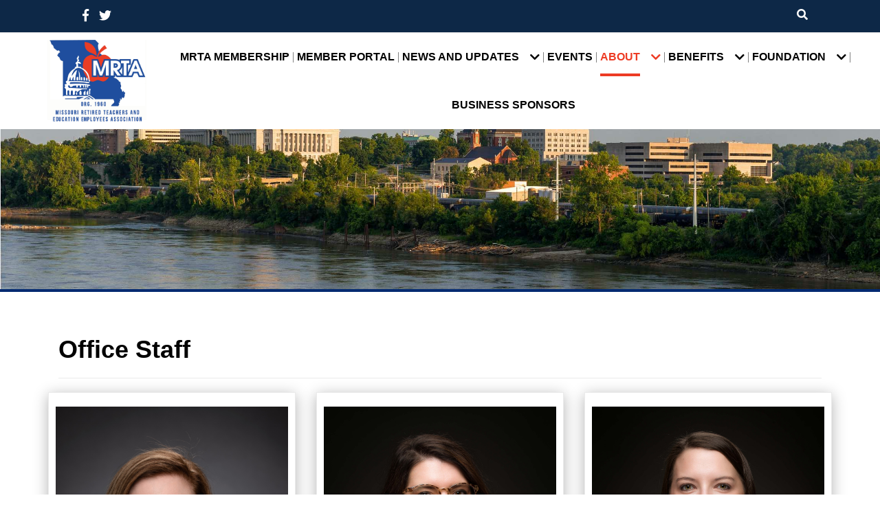

--- FILE ---
content_type: text/html; charset=UTF-8
request_url: https://missouriretiredteachers.org/index.php/about/office-staff
body_size: 5535
content:
<!DOCTYPE html>
<html lang="en">
<head>
<!-- Google Tag Manager -->
<script>(function(w,d,s,l,i){ w[l]=w[l]||[];w[l].push({ 'gtm.start':
new Date().getTime(),event:'gtm.js'});var f=d.getElementsByTagName(s)[0],
j=d.createElement(s),dl=l!='dataLayer'?'&l='+l:'';j.async=true;j.src=
'https://www.googletagmanager.com/gtm.js?id='+i+dl;f.parentNode.insertBefore(j,f);
})(window,document,'script','dataLayer','GTM-5DXBPK6');</script>
<!-- End Google Tag Manager -->

<!-- Google tag (gtag.js) -->
<script async src="https://www.googletagmanager.com/gtag/js?id=G-C9K65E5ECW"></script>
<script>
  window.dataLayer = window.dataLayer || [];
  function gtag(){ dataLayer.push(arguments); }
  gtag('js', new Date());

  gtag('config', 'G-C9K65E5ECW');
</script>
	<meta charset="utf-8">
	<meta name="viewport" content="width=device-width, initial-scale=1.0">

	<title>About | Missouri Retired Teacher Association | MRTA</title>
	<meta name="keywords" content="About Missouri Retired Teachers Association
About MRTA
Associate MRTA Members
Missouri Retired Teachers Association
MRTA
MRTA Assembly of Delegates
MRTA Economic Welfare
MRTA Education Advocacy
MRTA Educational Programs
MRTA Educational Welfare
MRTA Executive Board
MRTA Fiscal Year
MRTA Membership Dues
MRTA Membership Eligibility
MRTA Membership Renewal
MRTA Professional Welfare
MRTA Spouses of Members
Retired Educators in Missouri
Retired School Employees in Missouri
Retired Teachers in Missouri
Social Welfare
What is the Missouri Retired Teacher Association, 
What is MRTA
who is MRTA
why MRTAHeadings
mrta
benefits
learn
committee
membership
" />
	<meta name="description" content="Discover Missouri Retired Teachers Association (MRTA) established in 1960 by 11 retired educators in Jefferson City. Learn more about our mission and services. Learn More." />
	<meta property="og:type" content="website"/>
	<meta property="og:url" content="http://missouriretiredteachers.org/index.php/about/office-staff"/>
	<meta property="og:image" content="http://missouriretiredteachers.org/sysimg/"/>
	<meta property="og:title" content="" />
	<meta property="og:description" content="Office Staff" />
	<meta property="fb:app_id" content="" />
	<meta name="facebook-domain-verification" content="me4radyrc57kocffm0ca8htyzhsjv7" />
	
	<!-- Meta Pixel Code -->
	<script>
	!function(f,b,e,v,n,t,s)
	{if(f.fbq)return;n=f.fbq=function(){n.callMethod?
	n.callMethod.apply(n,arguments):n.queue.push(arguments)};
	if(!f._fbq)f._fbq=n;n.push=n;n.loaded=!0;n.version='2.0';
	n.queue=[];t=b.createElement(e);t.async=!0;
	t.src=v;s=b.getElementsByTagName(e)[0];
	s.parentNode.insertBefore(t,s)}(window, document,'script',
	'https://connect.facebook.net/en_US/fbevents.js');
	fbq('init', '602312837283011');
	fbq('track', 'PageView');
	</script>
	<noscript><img height="1" width="1" style="display:none"
	src="https://www.facebook.com/tr?id=602312837283011&ev=PageView&noscript=1"
	/></noscript>
	<!-- End Meta Pixel Code -->
	

	<link rel="SHORTCUT ICON" href="/favicon.ico"/>

	<link rel="stylesheet" href="/styles/fonts/font-awesome/css/all.min.css" type="text/css" media="screen"/>
	<link rel="stylesheet" href="/scripts/slick/slick.css" type="text/css"/>
	<link rel="stylesheet" href="/scripts/slick/slick-theme.css" type="text/css"/>
	<link rel="stylesheet" href="/styles/base.css?" type="text/css" media="screen,print"/>
	<link href="https://fonts.googleapis.com/css?family=Tangerine&display=swap" rel="stylesheet">
</head>
<body class="section-about">
<!-- Google Tag Manager (noscript) -->
<noscript><iframe src="https://www.googletagmanager.com/ns.html?id=GTM-5DXBPK6"
height="0" width="0" style="display:none;visibility:hidden"></iframe></noscript>
<!-- End Google Tag Manager (noscript) -->
	<div id="test1"></div>
	<div id="test2"></div>

	
	
		
	<a name="page-top" id="page-top"></a>
	
		
	
	
<header class="header d-print-none">
	<div id="search-bar">
		<div class="container">
			<div class="row">
				<div class="col-sm-12">
					<form method="get" action="/index.php/search" class="md-form">
						<div class="input-group">
							<input id="search" class="form-control" type="text" name="search" placeholder="Search" style="width:auto;">
							<div class="input-group-append">
								<button class="btn">Search</button>
							</div>
													</div>
					</form>
				</div>
			</div>
		</div>
	</div>
	<div id="header-upper">
		<div class="container">
			<div class="row">
				<div class="col-12 col-md-4">
					<div class="header-upper-social">
						
																					<a href="https://www.facebook.com/missourirta/" class="navigation-link" target="_blank"><i class="fab fa-facebook-f"></i></a>
																												<a href="https://twitter.com/MRTAjeffcity" class="navigation-link" target="_blank"><i class="fab fa-twitter"></i></a>
																		</div>
				</div>
				<div class="d-none d-lg-block col-12 col-md-8 text-right">
					<div id="header-upper-links">
																					<a href="#search-button" class="navigation-link" target="_self"><i class="fa fa-search"></i></a>
																		</div>
				</div>
			</div>
		</div>
	</div>
	<div id="header-lower">
		<div class="container-fluid">
			<div class="row"> 
				<div id="header-logo" class="col-5 col-sm-4 col-md-3 col-lg-2 col-xl-2">
										<a href="/" target="_self">
						<img src="/sysimg/-config-header-basic-settings-toplogo-field-value.jpg" alt=""/>
					</a>
									</div>
				<div id="header-desktop" class="d-none d-xl-block col-xl-10">
					<div id="main-nav">
						<nav>
							<ul>
																																																																																																																																																<li class="main-nav-item-link  "><a href="/index.php/join-mrta-today" id="nav-item-link-12105" target="_self">MRTA Membership</a>
																			</li>
																																																																																																																																									<li class="main-nav-item-link  "><a href="https://portal.mrta.org/" id="nav-item-link-11759" target="_self">Member Portal</a>
																			</li>
																																																																																																											<li class="main-nav-item-link has-dropdown "><a href="/index.php/legislative" id="nav-item-link-11192" target="_self">News and Updates</a>
																				<div class="main-sub-nav z-depth-2" style="margin-top: -30px;">
											<div class="container">
												<div class="row">
													<div class="col-12 col-sm-12 ">
														<a href="/index.php/legislative" target="_self" class="main-sub-nav-title">News and Updates</a>
														<ul>
																																																																																																							<li><a href="/index.php/legislative/wep-gpo-20" target="_self">WEP GPO </a>
																																</li>
																																																																																																																																																																																																																																										<li><a href="/index.php/legislative/mrta-strategic-plan" target="_self">MRTA Strategic Plan </a>
																																</li>
																																																																																																																																																																																																																																																																																																																																																														<li><a href="/index.php/legislative" target="_self">Current </a>
																																</li>
																																																																																																																																																																																																																																																																																																																																																																																																																																																																																																																																																																																																						<li><a href="/index.php/legislative/blog" target="_self">Blog</a>
																																</li>
																																																																																																																																																																																																																																																																																																																																																																																																																																																																																																																																																																																																																																																																																																																																																																																																																																																																																																																																																																																																																																																																																																																																																																																																																																																																																																																																																																																																																																																																																																																																																																																																																																																																																																																																																																																																																																																																																																																																																																																																																																																																																																																																																																																																																																																																																																																																																																																																																																																																																																																																																																																																																																																																																																																																																													</ul>
													</div>
																									</div>
											</div>
										</div>
																			</li>
																																<li class="main-nav-item-link  "><a href="/index.php/events" id="nav-item-link-11035" target="_self">Events</a>
																			</li>
																																<li class="main-nav-item-link has-dropdown active"><a href="/index.php/about" id="nav-item-link-10021" target="_self">About</a>
																				<div class="main-sub-nav z-depth-2" style="margin-top: -30px;">
											<div class="container">
												<div class="row">
													<div class="col-12 col-sm-12 ">
														<a href="/index.php/about" target="_self" class="main-sub-nav-title">About</a>
														<ul>
																																																																																																							<li><a href="/index.php/contact" target="_self">Contact</a>
																																</li>
																																																																																																																																																																																																																																																																																																				<li><a href="/index.php/about/mission-and-vision" target="_self">Mission and Vision</a>
																																</li>
																																																																																									<li><a href="/index.php/about/history" target="_self">History</a>
																																</li>
																																																																																																																																																			<li><a href="/index.php/about/board-members" target="_self">Board Members</a>
																																</li>
																																																												<li><a href="/index.php/about/office-staff" target="_self">Office Staff</a>
																																</li>
																																																																																																																						<li><a href="/index.php/about/mrta-regions-and-local-units" target="_self">MRTA Regions and Local Units</a>
																																	<ul>
																																																																																																																																																																																																																																																																																																																																																																																																																																																																																																																																																																																																																																																																																																																																																																																																																													<li><a href="/index.php/about/mrta-regions-and-local-units/local-unit-information-request-form" target="_self">Local Unit Information Request Form</a>
																				</li>
																																																																																																																																																																																																																																																																																																																																																																																																																																																																																																																																																																																																																																	</ul>
																																</li>
																																																																																																																																																																																																																																										<li><a href="/index.php/about/committees" target="_self">Committees</a>
																																	<ul>
																																																																																																																																																																																																																																																																																																																																																																																																																																																																																																																																																																																																																																																																									<li><a href="/index.php/about/committees/membership-committee" target="_self">Membership Committee</a>
																				</li>
																																																																												<li><a href="/index.php/about/committees/legislative-committee" target="_self">Legislative Committee</a>
																				</li>
																																																																												<li><a href="/index.php/about/committees/retirement-education-committee" target="_self">Retirement Education Committee</a>
																				</li>
																																																																												<li><a href="/index.php/about/committees/community-service-committee" target="_self">Community Service Committee</a>
																				</li>
																																																																												<li><a href="/index.php/about/committees/informative--protective-service-committee" target="_self">Informative & Protective Service Committee</a>
																				</li>
																																																						</ul>
																																</li>
																																																																																																																																																																																																													<li><a href="/index.php/about/unit-resources" target="_self">Unit Resources</a>
																																	<ul>
																																																																																																																																																																																																																																																																																																																																																																																																																																																																																																																																																																																																																																																																																																																																																																																																																																																																		<li><a href="/index.php/about/unit-resources/media1" target="_self">Media</a>
																				</li>
																																																																																																																																																																																																																																																																					<li><a href="/index.php/about/unit-resources/links" target="_self">Links</a>
																				</li>
																																																																																																																																																																																																																																																																																																																																																														</ul>
																																</li>
																																																																																																																																																																																												</ul>
													</div>
																									</div>
											</div>
										</div>
																			</li>
																																<li class="main-nav-item-link has-dropdown "><a href="/index.php/benefits" id="nav-item-link-10936" target="_self">Benefits</a>
																				<div class="main-sub-nav z-depth-2" style="margin-top: -30px;">
											<div class="container">
												<div class="row">
													<div class="col-12 col-sm-12 ">
														<a href="/index.php/benefits" target="_self" class="main-sub-nav-title">Benefits</a>
														<ul>
																																																																																																																																																																																																																																																																																																																																																																																																									<li><a href="/index.php/benefits/mrta-travel" target="_self">MRTA Travel</a>
																																</li>
																																																																																																																																																																																																																																																																																																																																																																																																																																																																																																																																																																																																																																																																																																																																																																																																																																																																																																																																					<li><a href="/index.php/benefits" target="_self">Insurance </a>
																																</li>
																																																																																									<li><a href="https://www.proliability.com/?npclid=Cj0KCQjwsrWZBhC4ARIsAGGUJur3jPgbcC_dTbMpLDyqxCYYCBYx4CcagufROAnskM56henH88MXQtwaAurjEALw_wcB&utm_source=google&utm_medium=cpc&utm_term=ap-nsps&utm_campaign=92740-aw&utm_content=proliability&promoreqCode=92740&gclid=Cj0K" target="_blank">Professional Liability Coverage</a>
																																</li>
																																																																																									<li><a href="/index.php/benefits/silver-dollar-city-discounts" target="_self">Silver Dollar City Discounts</a>
																																</li>
																																																																																									<li><a href="/index.php/benefits/volunteerjobs" target="_self">Volunteer/Jobs</a>
																																</li>
																																																												<li><a href="/index.php/benefits/discounts" target="_self">Discounts</a>
																																</li>
																																																																																									<li><a href="/index.php/benefits/mrta-educational-webinar-series" target="_self">MRTA Educational Webinar Series </a>
																																</li>
																																																																																																																																																																																																																																																																																																																																													</ul>
													</div>
																									</div>
											</div>
										</div>
																			</li>
																																<li class="main-nav-item-link has-dropdown "><a href="/index.php/foundation" id="nav-item-link-11191" target="_self">Foundation</a>
																				<div class="main-sub-nav z-depth-2" style="margin-top: -30px;">
											<div class="container">
												<div class="row">
													<div class="col-12 col-sm-12 ">
														<a href="/index.php/foundation" target="_self" class="main-sub-nav-title">Foundation</a>
														<ul>
																																																																																																																																																																																																																																																																																																																																																																																																																																																																																																																																																																																																																																																																																																																																																																																																																																																																																																																																																																																																																																																																																																																																																																																																																																																																																																																																																																																																																																																																																																																																																																																																																																																																																																																																																																																																																																																																																																																																																																																																																																																																																																																																																																																																																																																																																																																																																																																																																																																																																																																																																																																																																																																																																																																																																																																																																																																																																																																																																																																																																																																																																																																																																																																																																																																																																																																																																																																																																																																																																																																																																																																																																																																																																																																																																																																																																																																																																																																																																																																																																																																																																																																																																																																																																																																																																																																																																																																																																																																																																																																																																																																																																																																																																																																																																																																																																																																																																																																																																																																																																																																																																																																																																																																																																																																																																																																																																																																																																																																																																																																																																																																																																																																																																																																																																																																																																																																																																																																																																																																																																																																																																																																																																																																																																																																																																																																																																																																																																																																																																																																																																																																																																																																																																																																																																																																																																																																																																																																																																																																																																																																																																																																																																																																																																																																																																																																																																																																																																																																																																																																																																																																																																																																																																																																																																																																																																																																																																																																																																																																																																																																																																																																																																																																																																																																																																																																																																																																																																																																																																																																																																																																																																																																																																																																																																																																																																																																																																																																																																																																																																																																																																																																																																																																																																																																																																																																																																																																																																																																																																																																																																																																																																																																																																																																																																																																																																																																																																																																																																																																																																																																																																																																																																																																																																																																																																																																																																																																																																																																																																																																																																																																																																																																																																																																																																																																																																																																																																																																																																																																																																																																																																																																																																																																																																																																																																																																																																																																																																																																																																																																																																																																																																																																																																																																																																																																																																																																																																																																																															<li><a href="/index.php/foundation/give" target="_self">Give</a>
																																</li>
																																																												<li><a href="/index.php/foundation/about-us" target="_self">About Us</a>
																																</li>
																																																												<li><a href="/index.php/foundation/annual-reports" target="_self">Annual Reports</a>
																																</li>
																																																												<li><a href="/index.php/foundation/history" target="_self">History</a>
																																</li>
																																																																																																																																		</ul>
													</div>
																									</div>
											</div>
										</div>
																			</li>
																																<li class="main-nav-item-link  "><a href="/index.php/sponsors" id="nav-item-link-11839" target="_self">Business Sponsors</a>
																			</li>
																																																																																																																																														</ul>
						</nav>
					</div>
				</div>
				<div id="header-mobile" class="col-6 col-sm-7 col-md-8 col-lg-10 d-xl-none">
						<div id="mobile-nav-toggle" style="z-index: 9999;"><i class="fas fa-bars"></i></div>
				</div>
			</div>
		</div>
	</div>
	<div id="mobile-nav" class="d-lg-none" style="height: auto; overflow: auto;">
		<nav class="animated slideOutRight z-depth-2" style="display:none;">
						     <div id="mobile-top-links">
				<ul class="mobile-top-links">
																				<a href="#search-button" class="navigation-link" target="_self"><i class="fa fa-search"></i></a>
																	</ul>
			     </div>
						<ul>
																																																																				<li><a href="/index.php/join-mrta-today" target="_self">MRTA Membership</a>
											</li>
																																																																	<li><a href="https://portal.mrta.org/" target="_self">Member Portal</a>
											</li>
																																																			<li><a href="/index.php/legislative" target="_self">News and Updates</a>
													<ul>
																																																						<li><a href="/index.php/legislative/wep-gpo-20" target="_self">WEP GPO </a>
										 
									</li>
																																																																																																																										<li><a href="/index.php/legislative/mrta-strategic-plan" target="_self">MRTA Strategic Plan </a>
										 
									</li>
																																																																																																																																																																																						<li><a href="/index.php/legislative" target="_self">Current </a>
										 
									</li>
																																																																																																																																																																																																																																																																																																														<li><a href="/index.php/legislative/blog" target="_self">Blog</a>
										 
									</li>
																																																																																																																																																																																																																																																																																																																																																																																																																																																																																																																																																																																																																																																																																																																																																																																																																																																																																																																																																																																																																																																																																																																																																																																																																																																																																																																																																																																																																												</ul>
											</li>
																<li><a href="/index.php/events" target="_self">Events</a>
											</li>
																<li><a href="/index.php/about" target="_self">About</a>
													<ul>
																																																						<li><a href="/index.php/contact" target="_self">Contact</a>
										 
									</li>
																																																																																																																																																								<li><a href="/index.php/about/mission-and-vision" target="_self">Mission and Vision</a>
										 
									</li>
																																															<li><a href="/index.php/about/history" target="_self">History</a>
										 
									</li>
																																																																													<li><a href="/index.php/about/board-members" target="_self">Board Members</a>
										 
									</li>
																																<li><a href="/index.php/about/office-staff" target="_self">Office Staff</a>
										 
									</li>
																																																														<li><a href="/index.php/about/mrta-regions-and-local-units" target="_self">MRTA Regions and Local Units</a>
																				<ul>
																																																																																																																																																																																																																																																																																																																																																																																																																																																																																																																																																											<li><a href="/index.php/about/mrta-regions-and-local-units/local-unit-information-request-form" target="_self">Local Unit Information Request Form</a></li>
																																																																																																																																																																																																																																																																																																																																																																																																																											</ul>
										 
									</li>
																																																																																																																										<li><a href="/index.php/about/committees" target="_self">Committees</a>
																				<ul>
																																																																																																																																																																																																																																																																																																																																																																																																																																																							<li><a href="/index.php/about/committees/membership-committee" target="_self">Membership Committee</a></li>
																																																						<li><a href="/index.php/about/committees/legislative-committee" target="_self">Legislative Committee</a></li>
																																																						<li><a href="/index.php/about/committees/retirement-education-committee" target="_self">Retirement Education Committee</a></li>
																																																						<li><a href="/index.php/about/committees/community-service-committee" target="_self">Community Service Committee</a></li>
																																																						<li><a href="/index.php/about/committees/informative--protective-service-committee" target="_self">Informative & Protective Service Committee</a></li>
																																				</ul>
										 
									</li>
																																																																																												<li><a href="/index.php/about/test-page" target="_self">MRTA Board of Directors - Portal </a>
										 
									</li>
																																<li><a href="/index.php/about/unit-resources" target="_self">Unit Resources</a>
																				<ul>
																																																																																																																																																																																																																																																																																																																																																																																																																																																																																																																																																																																				<li><a href="/index.php/about/unit-resources/media1" target="_self">Media</a></li>
																																																																																																																																																																																			<li><a href="/index.php/about/unit-resources/links" target="_self">Links</a></li>
																																																																																																																																																																																																																																												</ul>
										 
									</li>
																																																																																																	</ul>
											</li>
																<li><a href="/index.php/benefits" target="_self">Benefits</a>
													<ul>
																																																																																																																																																																																																												<li><a href="/index.php/benefits/mrta-travel" target="_self">MRTA Travel</a>
										 
									</li>
																																																																																																																																																																																																																																																																																																																																																																																																																																																																																			<li><a href="/index.php/benefits" target="_self">Insurance </a>
										 
									</li>
																																															<li><a href="https://www.proliability.com/?npclid=Cj0KCQjwsrWZBhC4ARIsAGGUJur3jPgbcC_dTbMpLDyqxCYYCBYx4CcagufROAnskM56henH88MXQtwaAurjEALw_wcB&utm_source=google&utm_medium=cpc&utm_term=ap-nsps&utm_campaign=92740-aw&utm_content=proliability&promoreqCode=92740&gclid=Cj0K" target="_blank">Professional Liability Coverage</a>
										 
									</li>
																																															<li><a href="/index.php/benefits/silver-dollar-city-discounts" target="_self">Silver Dollar City Discounts</a>
										 
									</li>
																																															<li><a href="/index.php/benefits/volunteerjobs" target="_self">Volunteer/Jobs</a>
										 
									</li>
																																<li><a href="/index.php/benefits/discounts" target="_self">Discounts</a>
										 
									</li>
																																															<li><a href="/index.php/benefits/mrta-educational-webinar-series" target="_self">MRTA Educational Webinar Series </a>
										 
									</li>
																																																																																																																																																																												</ul>
											</li>
																<li><a href="/index.php/foundation" target="_self">Foundation</a>
													<ul>
																																																																																																																																																																																																																																																																																																																																																																																																																																																																																																																																																																																																																																																																																																																																																																																																																																																																																																																																																																																																																																																																																																																																																																																																																																																																																																																																																																																																																																																																																																																																																																																																																																																																																																																																																																																																																																																																																																																																																																																																																																																																																																																																																																																																																																																																																																																																																																																																																																																																																																																																																																																																																																																																																																																																																																																																																																																																																																																																																																																																																																																																																																																																																																																																																																																																																																																																																																																																																																																																																																																																																																																																																																																																																																																																																																																																																																																																																																																																																																																																																																																																																																																																																																																																																																																																																																																																																																																																																																																																																																																																																																																																																																																																																																																																																																																																																																																																																																																																																																																																																																																																																																																																																																																																																																																																																																																																																																																																																																																																																																																																																																																																																																																																																																																																																																																																																																																																																																																																																																																																																																																																																																																																																																														<li><a href="/index.php/foundation/give" target="_self">Give</a>
										 
									</li>
																																<li><a href="/index.php/foundation/about-us" target="_self">About Us</a>
										 
									</li>
																																<li><a href="/index.php/foundation/annual-reports" target="_self">Annual Reports</a>
										 
									</li>
																																<li><a href="/index.php/foundation/history" target="_self">History</a>
										 
									</li>
																																																																			</ul>
											</li>
																<li><a href="/index.php/sponsors" target="_self">Business Sponsors</a>
											</li>
																																																																					</ul>
		</nav>
	</div>
</header>
	
	
	


								
		<div id="masthead" class="masthead-image d-print-none">
		<div class="masthead-image-mobile" style="background-image:url('/sysimg/missouri-capitol-about-masthead-image.jpg');"></div>
		<img src="/sysimg/missouri-capitol-about-masthead-image.jpg" alt="" draggable="false">
			</div>
		
	<div id="main-content">
							

<div class="basic-page">
		<div class="basic-page-title">
		<div class="container">
			<div class="row">
				<div class="col-12">
					<h1></h1>
				</div>
			</div>
		</div>
	</div>
	

					
	<div class="container content-padding">
		<div class="row">
			<div class="col-sm-12">
				<div class="row">
					<div class="col-md-12 col-sm-12">
						<div class="page-title">
													</div>
						<div class="page-content">
							
						</div>
											</div>
										<div class="col-12">
											</div>				</div>
					
			</div>
					</div>
	</div>

</div>

	


<a class="a-position" name="10910"></a>
<div class="card-grid content-row" id="10910-card-grid">
	<div class="container">
	<div class="card-grid-headline">
		<h2 class="card-grid-title">Office Staff</h2>			</div>
		</div>
	<div class="container card-grid-inner">
							<div class="row ">
											<div class="col-12 col-sm-6 col-md-4 col-lg-4">
					<div class="card cardx">
		<div class="card-image">
		<img src="/sysimg/card-about-office-staff-10910-11761-image.jpg">
	</div>
		<div class="card-body">
					<h3 class="card-title">Executive Director</h3>
						<div class="card-content">
			<h4 class="center"><a href="mailto:mrta@mrta.org">Maria Walden</a></h4>
<h4 class="center">&nbsp;</h4>
		</div>
					</div>
</div>
				</div>
																			<div class="col-12 col-sm-6 col-md-4 col-lg-4">
					<div class="card cardx">
		<div class="card-image">
		<img src="/sysimg/headshot-of-sarah-hoeller-about-office-staff-10910-10912-image.jpg">
	</div>
		<div class="card-body">
					<h3 class="card-title">Assistant Director</h3>
						<div class="card-content">
			<h4 class="center"><a href="mailto:mrta@mrta.org">Sarah Hoeller</a></h4>
<h4 class="center">&nbsp;</h4>
<p>&nbsp;</p>
		</div>
					</div>
</div>
				</div>
																			<div class="col-12 col-sm-6 col-md-4 col-lg-4">
					<div class="card cardx">
		<div class="card-image">
		<img src="/sysimg/headshot-of-paige-holtmeyer-about-office-staff-10910-10914-image.jpg">
	</div>
		<div class="card-body">
					<h3 class="card-title">Membership Database Coordinator</h3>
						<div class="card-content">
			<h4 class="center"><a href="mailto:mrta@mrta.org">Paige Holtmeyer</a></h4>
<h4 class="center">&nbsp;</h4>
		</div>
					</div>
</div>
				</div>
																			<div class="col-12 col-sm-6 col-md-4 col-lg-4">
					<div class="card cardx">
		<div class="card-image">
		<img src="/sysimg/headshot-of-joann-lindemann-about-office-staff-10910-10915-image.jpg">
	</div>
		<div class="card-body">
					<h3 class="card-title">MRTA Communications and MRTF Coordinator</h3>
						<div class="card-content">
			<h4 class="center"><a href="mailto:mrta@mrta.org">Joann Lindemann</a></h4>
<h4 class="center">&nbsp;</h4>
		</div>
					</div>
</div>
				</div>
																			<div class="col-12 col-sm-6 col-md-4 col-lg-4">
					<div class="card cardx">
		<div class="card-image">
		<img src="/sysimg/card-about-office-staff-10910-12767-image.jpg">
	</div>
		<div class="card-body">
					<h3 class="card-title">Office Assistant</h3>
						<div class="card-content">
			<h4 class="center"><a href="mailto:lauren@mrta.org">Lauren Nichols</a></h4>
		</div>
					</div>
</div>
				</div>
																			<div class="col-12 col-sm-6 col-md-4 col-lg-4">
					<div class="card cardx">
		<div class="card-image">
		<img src="/sysimg/card-about-office-staff-10910-12764-image.png">
	</div>
		<div class="card-body">
					<h3 class="card-title">Official MRTA Greeter</h3>
						<div class="card-content">
			<h4 class="center">Lexi Walden</h4>
		</div>
					</div>
</div>
				</div>
														</div>
			</div>
</div>			</div>
	
	

<footer class="footer d-print-none">
	<div class="container">
		<div class="row">
			<div class="col-12">
				<div class="row">
					<div class="col-12 col-sm-12 col-md-4 col-lg-4">
						<div id="footer-location">
							<p><strong>Missouri Retired Teachers and Education Employees Association</strong><br>3030 DuPont Circle
Jefferson City, MO 65109<br><br><a href="mailto:mrta@mrta.org">mrta@mrta.org</a><br>(573) 634-4300</p>
						</div>
					</div>
					<div class="col-12 col-sm-12 col-md-4 col-lg-3">
						<div id="footer-links">
							<nav>
								<ul>
																										<li><a href="/index.php/misc/terms">Terms & Privacy</a></li>
																									</ul>
							</nav>
						</div>
					</div>
					<div class="col-12 col-sm-12 col-md-4 col-lg-5">
						<div id="footer-social">
														
																								<a href="https://www.facebook.com/missourirta/" class="navigation-link" target="_blank"><i class="fab fa-facebook-f"></i></a>
																																<a href="https://twitter.com/MRTAjeffcity" class="navigation-link" target="_blank"><i class="fab fa-twitter"></i></a>
																					</div>
						<div id="footer-legal">
							&copy;2025 Missouri Retired Teachers & Education Employees Association. All&nbsp;Rights&nbsp;Reserved.						</div>
					</div>
				</div>
				<div class="row">
					<div class="col-12">
						<div id="footer-vilocity">
							<a href="http://www.vilocity.com/" target="_blank"><img src="/images/built-with-vilocity.png" alt="Built With Vilocity"/></a>
						</div>
					</div>
				</div>
			</div>
		</div>
	</div>
</footer>
<div class="d-none d-print-block text-center">
	&copy;2025 Missouri Retired Teachers & Education Employees Association. All&nbsp;Rights&nbsp;Reserved.</div>





	<script src="/scripts/jquery-3.3.1.min.js" type="text/javascript" charset="utf-8"></script>
	<script src="/scripts/jquery.magnific-popup.min.js" type="text/javascript" charset="utf-8"></script>
	<script src="/scripts/jquery.waypoints.min.js" type="text/javascript" charset="utf-8"></script>
	<script src="/scripts/jquery.lazyload.min.js" type="text/javascript" charset="utf-8"></script>
	<script src="/scripts/mdb/js/bootstrap.min.js" type="text/javascript"></script>
	<script src="/scripts/mdb/js/popper.min.js" type="text/javascript"></script>
	<script src="/scripts/mdb/js/mdb.min.js" type="text/javascript"></script>
	<script src="/scripts/mdb/js/addons/datatables.min.js" type="text/javascript"></script>
	<script src="/scripts/slick/slick.min.js" type="text/javascript"></script>
	<script src="/scripts/bootstrap-notify.min.js"></script>
	<script src="/scripts/masonry/masonry.pkgd.min.js"></script>
	<script src="/scripts/masonry/imagesloaded.pkgd.min.js"></script>
	<script src="https://www.google.com/recaptcha/api.js?render=explicit&onload=grloadcallback" async defer></script>
	<script src="/scripts/js.cookie.js"></script>
	<script src="/scripts/base.js" type="text/javascript"></script>
	
        <script>
                function grloadcallback() {
                        $(".g-recaptcha").each(function() {
                            var object = $(this);
                            grecaptcha.render(object.attr("id"));
                        });
                }

				$(document).ready(function(){
					$('.mdb-select').materialSelect();
				});
        </script>
	
	<!--[if lte IE 9]>
	<script>
		$('body').addClass('using-ie');
	</script>
	<![endif]-->
	
	<script type="text/javascript">
//<!--
var mobileNavIn = "slideInRight";
var mobileNavOut = "slideOutRight";

$(document).ready(function() {
	$('#mobile-nav-container').hide();
	$('#mobile-nav-toggle').click(function() {
		$('#mobile-nav > nav').addClass("animated");
		$('#mobile-nav > nav').toggleClass(mobileNavIn + " " + mobileNavOut);
		$('#mobile-nav').css('display','block');
		$('#mobile-nav nav').show();
		$('#mobile-nav').height($(window).height() - $('header.header').height());
		$('#mobile-nav nav').one('webkitAnimationEnd mozAnimationEnd MSAnimationEnd oanimationend animationend', function(){
			if($('#mobile-nav nav').hasClass(mobileNavOut)) $('#mobile-nav nav').hide(250,function() {
				$('#mobile-nav').css('display','none');
				$('#mobile-nav > nav').css('display','none');
			});
		});
		return false;
	});

	$('#mobile-nav-search').click(function(e) {
			e.preventDefault();
			$('#search-form-button').trigger('click');
	});

	$('#nav-item-link-11759').click(function(e) {
		gtag('event', 'portal_click');
	});
	
	$('header a[href="#search-button"]').attr('id','search-form-toggle').click(function(e){
		e.preventDefault();
		$('#search-bar').toggleClass("active");
		if($('#search-bar').hasClass("active"))
		{
			$('#search').focus();
		}
		return false;
	});

	$('header').click(function(event) {
		event.stopPropagation();
	});
	$(document).click(function() {
		$('#search-bar').removeClass("active");
		$('#search').blur();
	});
	
	$(document).keyup(function(e) {
		if (e.keyCode == 27) {
			$('#search-bar').removeClass("active");
			$('#search').blur();
		}
	});

	/* $('.main-nav-item-link').hover(function() {
		var submenu = $(this).find('.main-sub-nav');
		if(typeof submenu == "undefined")
			return;
		var winwidth = window.innerWidth;
		var menuwidth = submenu.width();
		var menuposition = submenu.offset();
		if(typeof menuposition == "undefined")
			return;
		var menuleft = menuposition.left;
		var menudiff = winwidth - (menuwidth + menuleft) - 60;

		if(menudiff < 0) {
			submenu.css("left",menudiff + "px");
		} else {
			submenu.css("left","0px");
		}
	}); */
	
});
//-->
</script>
	
	

	<!-- Begin Constant Contact Active Forms -->
	<script> var _ctct_m = "519887419782735a222b62176808af8a"; </script>
	<script id="signupScript" src="//static.ctctcdn.com/js/signup-form-widget/current/signup-form-widget.min.js" async defer></script>
	<!-- End Constant Contact Active Forms -->
</body>
</html>


--- FILE ---
content_type: application/javascript
request_url: https://missouriretiredteachers.org/scripts/base.js
body_size: 375
content:
function showPopUp() {
    $('#fade-back').css('display', 'block');
    $('#fade-back').addClass('animated fadeIn');
}
$('a.close-pop-up,#fade-back,#pop-up-close').click(function () {
    $('#pop-up').css('display', 'none');
    $('#fade-back').css('display', 'none');
    Cookies.set(seenIt, 'yes', { expires: 365 });

});
$('#pop-up .pop-up-content a').click(function () {
    $('#pop-up').css('display', 'none');
    $('#fade-back').css('display', 'none');
    Cookies.set(seenIt, 'yes', { expires: 365 });
});
$('.md-form .validate').blur(function () {
    if (!$(this).hasClass('custom-error')) {
        var validationMessage = this.validationMessage;
        $(this).next().attr('data-error', validationMessage);
    }
});
$('i.toggle-password-view').click(function () {
    var target = $(this).siblings('input.password-field');
    if (target.attr('type') == 'password') {
        target.attr('type', 'text');
        $(this).removeClass('fa-eye').addClass('fa-eye-slash');
    } else {
        target.attr('type', 'password');
        $(this).removeClass('fa-eye-slash').addClass('fa-eye');
    }
});

//IE event polyfill
(function () {
    if (typeof window.CustomEvent === "function") return false; //If not IE

    function CustomEvent(event, params) {
        params = params || { bubbles: false, cancelable: false, detail: undefined };
        var evt = document.createEvent('CustomEvent');
        evt.initCustomEvent(event, params.bubbles, params.cancelable, params.detail);
        return evt;
    }

    CustomEvent.prototype = window.Event.prototype;

    window.CustomEvent = CustomEvent;
})();



--- FILE ---
content_type: application/javascript
request_url: https://missouriretiredteachers.org/scripts/mdb/js/addons/datatables.min.js
body_size: 27560
content:
!function(e){"use strict";"function"==typeof define&&define.amd?define(["jquery"],function(t){return e(t,window,document)}):"object"==typeof exports?module.exports=function(t,a){return t||(t=window),a||(a="undefined"!=typeof window?require("jquery"):require("jquery")(t)),e(a,t,t.document)}:e(jQuery,window,document)}(function(e,t,a,r){"use strict";function A(t){var r,n,a="a aa ai ao as b fn i m o s ",i={};e.each(t,function(e,l){r=e.match(/^([^A-Z]+?)([A-Z])/),r&&-1!==a.indexOf(r[1]+" ")&&(n=e.replace(r[0],r[2].toLowerCase()),i[n]=e,"o"===r[1]&&A(t[e]))}),t._hungarianMap=i}function F(t,a,n){t._hungarianMap||A(t);var i;e.each(a,function(l,o){i=t._hungarianMap[l],i===r||!n&&a[i]!==r||("o"===i.charAt(0)?(a[i]||(a[i]={}),e.extend(!0,a[i],a[l]),F(t[i],a[i],n)):a[i]=a[l])})}function L(e){var t=n.defaults.oLanguage,a=t.sDecimal;if(a&&Xt(a),e){var r=e.sZeroRecords;!e.sEmptyTable&&r&&"No data available in table"===t.sEmptyTable&&ct(e,e,"sZeroRecords","sEmptyTable"),!e.sLoadingRecords&&r&&"Loading..."===t.sLoadingRecords&&ct(e,e,"sZeroRecords","sLoadingRecords"),e.sInfoThousands&&(e.sThousands=e.sInfoThousands);var i=e.sDecimal;i&&a!==i&&Xt(i)}}function R(e){P(e,"ordering","bSort"),P(e,"orderMulti","bSortMulti"),P(e,"orderClasses","bSortClasses"),P(e,"orderCellsTop","bSortCellsTop"),P(e,"order","aaSorting"),P(e,"orderFixed","aaSortingFixed"),P(e,"paging","bPaginate"),P(e,"pagingType","sPaginationType"),P(e,"pageLength","iDisplayLength"),P(e,"searching","bFilter"),"boolean"==typeof e.sScrollX&&(e.sScrollX=e.sScrollX?"100%":""),"boolean"==typeof e.scrollX&&(e.scrollX=e.scrollX?"100%":"");var t=e.aoSearchCols;if(t)for(var a=0,r=t.length;r>a;a++)t[a]&&F(n.models.oSearch,t[a])}function j(t){P(t,"orderable","bSortable"),P(t,"orderData","aDataSort"),P(t,"orderSequence","asSorting"),P(t,"orderDataType","sortDataType");var a=t.aDataSort;"number"!=typeof a||e.isArray(a)||(t.aDataSort=[a])}function N(a){if(!n.__browser){var r={};n.__browser=r;var i=e("<div/>").css({position:"fixed",top:0,left:-1*e(t).scrollLeft(),height:1,width:1,overflow:"hidden"}).append(e("<div/>").css({position:"absolute",top:1,left:1,width:100,overflow:"scroll"}).append(e("<div/>").css({width:"100%",height:10}))).appendTo("body"),l=i.children(),o=l.children();r.barWidth=l[0].offsetWidth-l[0].clientWidth,r.bScrollOversize=100===o[0].offsetWidth&&100!==l[0].clientWidth,r.bScrollbarLeft=1!==Math.round(o.offset().left),r.bBounding=i[0].getBoundingClientRect().width?!0:!1,i.remove()}e.extend(a.oBrowser,n.__browser),a.oScroll.iBarWidth=n.__browser.barWidth}function H(e,t,a,n,i,l){var s,o=n,u=!1;for(a!==r&&(s=a,u=!0);o!==i;)e.hasOwnProperty(o)&&(s=u?t(s,e[o],o,e):e[o],u=!0,o+=l);return s}function k(t,r){var i=n.defaults.column,l=t.aoColumns.length,o=e.extend({},n.models.oColumn,i,{nTh:r?r:a.createElement("th"),sTitle:i.sTitle?i.sTitle:r?r.innerHTML:"",aDataSort:i.aDataSort?i.aDataSort:[l],mData:i.mData?i.mData:l,idx:l});t.aoColumns.push(o);var s=t.aoPreSearchCols;s[l]=e.extend({},n.models.oSearch,s[l]),O(t,l,e(r).data())}function O(t,a,i){var l=t.aoColumns[a],o=t.oClasses,s=e(l.nTh);if(!l.sWidthOrig){l.sWidthOrig=s.attr("width")||null;var u=(s.attr("style")||"").match(/width:\s*(\d+[pxem%]+)/);u&&(l.sWidthOrig=u[1])}i!==r&&null!==i&&(j(i),F(n.defaults.column,i),i.mDataProp===r||i.mData||(i.mData=i.mDataProp),i.sType&&(l._sManualType=i.sType),i.className&&!i.sClass&&(i.sClass=i.className),i.sClass&&s.addClass(i.sClass),e.extend(l,i),ct(l,i,"sWidth","sWidthOrig"),i.iDataSort!==r&&(l.aDataSort=[i.iDataSort]),ct(l,i,"aDataSort"));var f=l.mData,c=ee(f),d=l.mRender?ee(l.mRender):null,h=function(e){return"string"==typeof e&&-1!==e.indexOf("@")};l._bAttrSrc=e.isPlainObject(f)&&(h(f.sort)||h(f.type)||h(f.filter)),l._setter=null,l.fnGetData=function(e,t,a){var n=c(e,t,r,a);return d&&t?d(n,t,e,a):n},l.fnSetData=function(e,t,a){return te(f)(e,t,a)},"number"!=typeof f&&(t._rowReadObject=!0),t.oFeatures.bSort||(l.bSortable=!1,s.addClass(o.sSortableNone));var p=-1!==e.inArray("asc",l.asSorting),v=-1!==e.inArray("desc",l.asSorting);l.bSortable&&(p||v)?p&&!v?(l.sSortingClass=o.sSortableAsc,l.sSortingClassJUI=o.sSortJUIAscAllowed):!p&&v?(l.sSortingClass=o.sSortableDesc,l.sSortingClassJUI=o.sSortJUIDescAllowed):(l.sSortingClass=o.sSortable,l.sSortingClassJUI=o.sSortJUI):(l.sSortingClass=o.sSortableNone,l.sSortingClassJUI="")}function M(e){if(e.oFeatures.bAutoWidth!==!1){var t=e.aoColumns;$e(e);for(var a=0,r=t.length;r>a;a++)t[a].nTh.style.width=t[a].sWidth}var n=e.oScroll;(""!==n.sY||""!==n.sX)&&Je(e),vt(e,null,"column-sizing",[e])}function W(e,t){var a=U(e,"bVisible");return"number"==typeof a[t]?a[t]:null}function B(t,a){var r=U(t,"bVisible"),n=e.inArray(a,r);return-1!==n?n:null}function E(t){var a=0;return e.each(t.aoColumns,function(t,r){r.bVisible&&"none"!==e(r.nTh).css("display")&&a++}),a}function U(t,a){var r=[];return e.map(t.aoColumns,function(e,t){e[a]&&r.push(t)}),r}function V(e){var l,o,s,u,f,c,d,p,v,t=e.aoColumns,a=e.aoData,i=n.ext.type.detect;for(l=0,o=t.length;o>l;l++)if(d=t[l],v=[],!d.sType&&d._sManualType)d.sType=d._sManualType;else if(!d.sType){for(s=0,u=i.length;u>s;s++){for(f=0,c=a.length;c>f&&(v[f]===r&&(v[f]=z(e,f,l,"type")),p=i[s](v[f],e),p||s===i.length-1)&&"html"!==p;f++);if(p){d.sType=p;break}}d.sType||(d.sType="string")}}function X(t,a,n,i){var l,o,s,u,f,c,d,h=t.aoColumns;if(a)for(l=a.length-1;l>=0;l--){d=a[l];var p=d.targets!==r?d.targets:d.aTargets;for(e.isArray(p)||(p=[p]),s=0,u=p.length;u>s;s++)if("number"==typeof p[s]&&p[s]>=0){for(;h.length<=p[s];)k(t);i(p[s],d)}else if("number"==typeof p[s]&&p[s]<0)i(h.length+p[s],d);else if("string"==typeof p[s])for(f=0,c=h.length;c>f;f++)("_all"==p[s]||e(h[f].nTh).hasClass(p[s]))&&i(f,d)}if(n)for(l=0,o=n.length;o>l;l++)i(l,n[l])}function J(t,a,i,l){var o=t.aoData.length,s=e.extend(!0,{},n.models.oRow,{src:i?"dom":"data",idx:o});s._aData=a,t.aoData.push(s);for(var c=t.aoColumns,d=0,h=c.length;h>d;d++)c[d].sType=null;t.aiDisplayMaster.push(o);var p=t.rowIdFn(a);return p!==r&&(t.aIds[p]=s),(i||!t.oFeatures.bDeferRender)&&oe(t,o,i,l),o}function q(t,a){var r;return a instanceof e||(a=e(a)),a.map(function(e,a){return r=le(t,a),J(t,r.data,a,r.cells)})}function G(e,t){return t._DT_RowIndex!==r?t._DT_RowIndex:null}function $(t,a,r){return e.inArray(r,t.aoData[a].anCells)}function z(e,t,a,n){var i=e.iDraw,l=e.aoColumns[a],o=e.aoData[t]._aData,s=l.sDefaultContent,u=l.fnGetData(o,n,{settings:e,row:t,col:a});if(u===r)return e.iDrawError!=i&&null===s&&(ft(e,0,"Requested unknown parameter "+("function"==typeof l.mData?"{function}":"'"+l.mData+"'")+" for row "+t+", column "+a,4),e.iDrawError=i),s;if(u!==o&&null!==u||null===s||n===r){if("function"==typeof u)return u.call(o)}else u=s;return null===u&&"display"==n?"":u}function Y(e,t,a,r){var n=e.aoColumns[a],i=e.aoData[t]._aData;n.fnSetData(i,r,{settings:e,row:t,col:a})}function K(t){return e.map(t.match(/(\\.|[^\.])+/g)||[""],function(e){return e.replace(/\\\./g,".")})}function ee(t){if(e.isPlainObject(t)){var a={};return e.each(t,function(e,t){t&&(a[e]=ee(t))}),function(e,t,n,i){var l=a[t]||a._;return l!==r?l(e,t,n,i):e}}if(null===t)return function(e){return e};if("function"==typeof t)return function(e,a,r,n){return t(e,a,r,n)};if("string"!=typeof t||-1===t.indexOf(".")&&-1===t.indexOf("[")&&-1===t.indexOf("("))return function(e,a){return e[t]};var n=function(t,a,i){var l,o,s,u;if(""!==i)for(var f=K(i),c=0,d=f.length;d>c;c++){if(l=f[c].match(Z),o=f[c].match(Q),l){if(f[c]=f[c].replace(Z,""),""!==f[c]&&(t=t[f[c]]),s=[],f.splice(0,c+1),u=f.join("."),e.isArray(t))for(var h=0,p=t.length;p>h;h++)s.push(n(t[h],a,u));var v=l[0].substring(1,l[0].length-1);t=""===v?s:s.join(v);break}if(o)f[c]=f[c].replace(Q,""),t=t[f[c]]();else{if(null===t||t[f[c]]===r)return r;t=t[f[c]]}}return t};return function(e,a){return n(e,a,t)}}function te(t){if(e.isPlainObject(t))return te(t._);if(null===t)return function(){};if("function"==typeof t)return function(e,a,r){t(e,"set",a,r)};if("string"!=typeof t||-1===t.indexOf(".")&&-1===t.indexOf("[")&&-1===t.indexOf("("))return function(e,a){e[t]=a};var a=function(t,n,i){for(var o,u,f,c,d,l=K(i),s=l[l.length-1],h=0,p=l.length-1;p>h;h++){if(u=l[h].match(Z),f=l[h].match(Q),u){if(l[h]=l[h].replace(Z,""),t[l[h]]=[],o=l.slice(),o.splice(0,h+1),d=o.join("."),e.isArray(n))for(var v=0,g=n.length;g>v;v++)c={},a(c,n[v],d),t[l[h]].push(c);else t[l[h]]=n;return}f&&(l[h]=l[h].replace(Q,""),t=t[l[h]](n)),(null===t[l[h]]||t[l[h]]===r)&&(t[l[h]]={}),t=t[l[h]]}s.match(Q)?t=t[s.replace(Q,"")](n):t[s.replace(Z,"")]=n};return function(e,r){return a(e,r,t)}}function ae(e){return y(e.aoData,"_aData")}function re(e){e.aoData.length=0,e.aiDisplayMaster.length=0,e.aiDisplay.length=0,e.aIds={}}function ne(e,t,a){for(var n=-1,i=0,l=e.length;l>i;i++)e[i]==t?n=i:e[i]>t&&e[i]--;-1!=n&&a===r&&e.splice(n,1)}function ie(e,t,a,n){var l,o,i=e.aoData[t],s=function(a,r){for(;a.childNodes.length;)a.removeChild(a.firstChild);a.innerHTML=z(e,t,r,"display")};if("dom"!==a&&(a&&"auto"!==a||"dom"!==i.src)){var u=i.anCells;if(u)if(n!==r)s(u[n],n);else for(l=0,o=u.length;o>l;l++)s(u[l],l)}else i._aData=le(e,i,n,n===r?r:i._aData).data;i._aSortData=null,i._aFilterData=null;var f=e.aoColumns;if(n!==r)f[n].sType=null;else{for(l=0,o=f.length;o>l;l++)f[l].sType=null;se(e,i)}}function le(t,a,n,i){var s,u,d,l=[],o=a.firstChild,c=0,h=t.aoColumns,p=t._rowReadObject;i=i!==r?i:p?{}:[];var v=function(e,t){if("string"==typeof e){var a=e.indexOf("@");if(-1!==a){var r=e.substring(a+1),n=te(e);n(i,t.getAttribute(r))}}},g=function(t){if(n===r||n===c)if(u=h[c],d=e.trim(t.innerHTML),u&&u._bAttrSrc){var a=te(u.mData._);a(i,d),v(u.mData.sort,t),v(u.mData.type,t),v(u.mData.filter,t)}else p?(u._setter||(u._setter=te(u.mData)),u._setter(i,d)):i[c]=d;c++};if(o)for(;o;)s=o.nodeName.toUpperCase(),("TD"==s||"TH"==s)&&(g(o),l.push(o)),o=o.nextSibling;else{l=a.anCells;for(var b=0,m=l.length;m>b;b++)g(l[b])}var S=a.firstChild?a:a.nTr;if(S){var D=S.getAttribute("id");D&&te(t.rowId)(i,D)}return{data:i,cells:l}}function oe(t,r,n,i){var u,f,c,d,h,l=t.aoData[r],o=l._aData,s=[];if(null===l.nTr){for(u=n||a.createElement("tr"),l.nTr=u,l.anCells=s,u._DT_RowIndex=r,se(t,l),d=0,h=t.aoColumns.length;h>d;d++)c=t.aoColumns[d],f=n?i[d]:a.createElement(c.sCellType),f._DT_CellIndex={row:r,column:d},s.push(f),n&&!c.mRender&&c.mData===d||e.isPlainObject(c.mData)&&c.mData._===d+".display"||(f.innerHTML=z(t,r,d,"display")),c.sClass&&(f.className+=" "+c.sClass),c.bVisible&&!n?u.appendChild(f):!c.bVisible&&n&&f.parentNode.removeChild(f),c.fnCreatedCell&&c.fnCreatedCell.call(t.oInstance,f,z(t,r,d),o,r,d);vt(t,"aoRowCreatedCallback",null,[u,o,r,s])}l.nTr.setAttribute("role","row")}function se(t,a){var r=a.nTr,n=a._aData;if(r){var i=t.rowIdFn(n);if(i&&(r.id=i),n.DT_RowClass){var l=n.DT_RowClass.split(" ");a.__rowc=a.__rowc?I(a.__rowc.concat(l)):l,e(r).removeClass(a.__rowc.join(" ")).addClass(n.DT_RowClass)}n.DT_RowAttr&&e(r).attr(n.DT_RowAttr),n.DT_RowData&&e(r).data(n.DT_RowData)}}function ue(t){var a,r,n,i,l,o=t.nTHead,s=t.nTFoot,u=0===e("th, td",o).length,f=t.oClasses,c=t.aoColumns;for(u&&(i=e("<tr/>").appendTo(o)),a=0,r=c.length;r>a;a++)l=c[a],n=e(l.nTh).addClass(l.sClass),u&&n.appendTo(i),t.oFeatures.bSort&&(n.addClass(l.sSortingClass),l.bSortable!==!1&&(n.attr("tabindex",t.iTabIndex).attr("aria-controls",t.sTableId),nt(t,l.nTh,a))),l.sTitle!=n[0].innerHTML&&n.html(l.sTitle),bt(t,"header")(t,n,l,f);if(u&&pe(t.aoHeader,o),e(o).find(">tr").attr("role","row"),e(o).find(">tr>th, >tr>td").addClass(f.sHeaderTH),e(s).find(">tr>th, >tr>td").addClass(f.sFooterTH),null!==s){var d=t.aoFooter[0];for(a=0,r=d.length;r>a;a++)l=c[a],l.nTf=d[a].cell,l.sClass&&e(l.nTf).addClass(l.sClass)}}function fe(t,a,n){var i,l,o,s,u,c,d,g,b,h=[],p=[],v=t.aoColumns.length;if(a){for(n===r&&(n=!1),i=0,l=a.length;l>i;i++){for(h[i]=a[i].slice(),h[i].nTr=a[i].nTr,o=v-1;o>=0;o--)t.aoColumns[o].bVisible||n||h[i].splice(o,1);p.push([])}for(i=0,l=h.length;l>i;i++){if(d=h[i].nTr)for(;c=d.firstChild;)d.removeChild(c);for(o=0,s=h[i].length;s>o;o++)if(g=1,b=1,p[i][o]===r){for(d.appendChild(h[i][o].cell),p[i][o]=1;h[i+g]!==r&&h[i][o].cell==h[i+g][o].cell;)p[i+g][o]=1,g++;for(;h[i][o+b]!==r&&h[i][o].cell==h[i][o+b].cell;){for(u=0;g>u;u++)p[i+u][o+b]=1;b++}e(h[i][o].cell).attr("rowspan",g).attr("colspan",b)}}}}function ce(t){var a=vt(t,"aoPreDrawCallback","preDraw",[t]);if(-1!==e.inArray(!1,a))return void Ve(t,!1);var o=[],s=0,u=t.asStripeClasses,f=u.length,d=(t.aoOpenRows.length,t.oLanguage),h=t.iInitDisplayStart,p="ssp"==mt(t),v=t.aiDisplay;t.bDrawing=!0,h!==r&&-1!==h&&(t._iDisplayStart=p?h:h>=t.fnRecordsDisplay()?0:h,t.iInitDisplayStart=-1);var g=t._iDisplayStart,b=t.fnDisplayEnd();if(t.bDeferLoading)t.bDeferLoading=!1,t.iDraw++,Ve(t,!1);else if(p){if(!t.bDestroying&&!be(t))return}else t.iDraw++;if(0!==v.length)for(var m=p?0:g,S=p?t.aoData.length:b,D=m;S>D;D++){var y=v[D],_=t.aoData[y];null===_.nTr&&oe(t,y);var w=_.nTr;if(0!==f){var T=u[s%f];_._sRowStripe!=T&&(e(w).removeClass(_._sRowStripe).addClass(T),_._sRowStripe=T)}vt(t,"aoRowCallback",null,[w,_._aData,s,D,y]),o.push(w),s++}else{var C=d.sZeroRecords;1==t.iDraw&&"ajax"==mt(t)?C=d.sLoadingRecords:d.sEmptyTable&&0===t.fnRecordsTotal()&&(C=d.sEmptyTable),o[0]=e("<tr/>",{"class":f?u[0]:""}).append(e("<td />",{valign:"top",colSpan:E(t),"class":t.oClasses.sRowEmpty}).html(C))[0]}vt(t,"aoHeaderCallback","header",[e(t.nTHead).children("tr")[0],ae(t),g,b,v]),vt(t,"aoFooterCallback","footer",[e(t.nTFoot).children("tr")[0],ae(t),g,b,v]);var x=e(t.nTBody);x.children().detach(),x.append(e(o)),vt(t,"aoDrawCallback","draw",[t]),t.bSorted=!1,t.bFiltered=!1,t.bDrawing=!1}function de(e,t){var a=e.oFeatures,r=a.bSort,n=a.bFilter;r&&tt(e),n?_e(e,e.oPreviousSearch):e.aiDisplay=e.aiDisplayMaster.slice(),t!==!0&&(e._iDisplayStart=0),e._drawHold=t,ce(e),e._drawHold=!1}function he(t){var a=t.oClasses,r=e(t.nTable),i=e("<div/>").insertBefore(r),l=t.oFeatures,o=e("<div/>",{id:t.sTableId+"_wrapper","class":a.sWrapper+(t.nTFoot?"":" "+a.sNoFooter)});t.nHolding=i[0],t.nTableWrapper=o[0],t.nTableReinsertBefore=t.nTable.nextSibling;for(var u,f,c,d,h,p,s=t.sDom.split(""),v=0;v<s.length;v++){if(u=null,f=s[v],"<"==f){if(c=e("<div/>")[0],d=s[v+1],"'"==d||'"'==d){for(h="",p=2;s[v+p]!=d;)h+=s[v+p],p++;if("H"==h?h=a.sJUIHeader:"F"==h&&(h=a.sJUIFooter),-1!=h.indexOf(".")){var g=h.split(".");c.id=g[0].substr(1,g[0].length-1),c.className=g[1]}else"#"==h.charAt(0)?c.id=h.substr(1,h.length-1):c.className=h;v+=p}o.append(c),o=e(c)}else if(">"==f)o=o.parent();else if("l"==f&&l.bPaginate&&l.bLengthChange)u=We(t);else if("f"==f&&l.bFilter)u=ye(t);else if("r"==f&&l.bProcessing)u=Ue(t);else if("t"==f)u=Xe(t);else if("i"==f&&l.bInfo)u=je(t);else if("p"==f&&l.bPaginate)u=Be(t);else if(0!==n.ext.feature.length)for(var b=n.ext.feature,m=0,S=b.length;S>m;m++)if(f==b[m].cFeature){u=b[m].fnInit(t);break}if(u){var D=t.aanFeatures;D[f]||(D[f]=[]),D[f].push(u),o.append(u)}}i.replaceWith(o),t.nHolding=null}function pe(t,a){var n,i,l,o,s,u,c,d,h,p,v,r=e(a).children("tr"),g=function(e,t,a){for(var r=e[t];r[a];)a++;return a};for(t.splice(0,t.length),l=0,u=r.length;u>l;l++)t.push([]);for(l=0,u=r.length;u>l;l++)for(n=r[l],d=0,i=n.firstChild;i;){if("TD"==i.nodeName.toUpperCase()||"TH"==i.nodeName.toUpperCase())for(h=1*i.getAttribute("colspan"),p=1*i.getAttribute("rowspan"),h=h&&0!==h&&1!==h?h:1,p=p&&0!==p&&1!==p?p:1,c=g(t,l,d),v=1===h?!0:!1,s=0;h>s;s++)for(o=0;p>o;o++)t[l+o][c+s]={cell:i,unique:v},t[l+o].nTr=n;i=i.nextSibling}}function ve(e,t,a){var r=[];a||(a=e.aoHeader,t&&(a=[],pe(a,t)));for(var n=0,i=a.length;i>n;n++)for(var l=0,o=a[n].length;o>l;l++)!a[n][l].unique||r[l]&&e.bSortCellsTop||(r[l]=a[n][l].cell);return r}function ge(t,a,r){if(vt(t,"aoServerParams","serverParams",[a]),a&&e.isArray(a)){var n={},i=/(.*?)\[\]$/;e.each(a,function(e,t){var a=t.name.match(i);if(a){var r=a[0];n[r]||(n[r]=[]),n[r].push(t.value)}else n[t.name]=t.value}),a=n}var l,o=t.ajax,s=t.oInstance,u=function(e){vt(t,null,"xhr",[t,e,t.jqXHR]),r(e)};if(e.isPlainObject(o)&&o.data){l=o.data;var f="function"==typeof l?l(a,t):l;a="function"==typeof l&&f?f:e.extend(!0,a,f),delete o.data}var c={data:a,success:function(e){var a=e.error||e.sError;a&&ft(t,0,a),t.json=e,u(e)},dataType:"json",cache:!1,type:t.sServerMethod,error:function(a,r,n){var i=vt(t,null,"xhr",[t,null,t.jqXHR]);-1===e.inArray(!0,i)&&("parsererror"==r?ft(t,0,"Invalid JSON response",1):4===a.readyState&&ft(t,0,"Ajax error",7)),Ve(t,!1)}};t.oAjaxData=a,vt(t,null,"preXhr",[t,a]),t.fnServerData?t.fnServerData.call(s,t.sAjaxSource,e.map(a,function(e,t){return{name:t,value:e}}),u,t):t.sAjaxSource||"string"==typeof o?t.jqXHR=e.ajax(e.extend(c,{url:o||t.sAjaxSource})):"function"==typeof o?t.jqXHR=o.call(s,a,u,t):(t.jqXHR=e.ajax(e.extend(c,o)),o.data=l)}function be(e){return e.bAjaxDataGet?(e.iDraw++,Ve(e,!0),ge(e,me(e),function(t){Se(e,t)}),!1):!0}function me(t){var s,f,c,d,a=t.aoColumns,r=a.length,i=t.oFeatures,l=t.oPreviousSearch,o=t.aoPreSearchCols,u=[],h=et(t),p=t._iDisplayStart,v=i.bPaginate!==!1?t._iDisplayLength:-1,g=function(e,t){u.push({name:e,value:t})};g("sEcho",t.iDraw),g("iColumns",r),g("sColumns",y(a,"sName").join(",")),g("iDisplayStart",p),g("iDisplayLength",v);var b={draw:t.iDraw,columns:[],order:[],start:p,length:v,search:{value:l.sSearch,regex:l.bRegex}};for(s=0;r>s;s++)c=a[s],d=o[s],f="function"==typeof c.mData?"function":c.mData,b.columns.push({data:f,name:c.sName,searchable:c.bSearchable,orderable:c.bSortable,search:{value:d.sSearch,regex:d.bRegex}}),g("mDataProp_"+s,f),i.bFilter&&(g("sSearch_"+s,d.sSearch),g("bRegex_"+s,d.bRegex),g("bSearchable_"+s,c.bSearchable)),i.bSort&&g("bSortable_"+s,c.bSortable);i.bFilter&&(g("sSearch",l.sSearch),g("bRegex",l.bRegex)),i.bSort&&(e.each(h,function(e,t){b.order.push({column:t.col,dir:t.dir}),g("iSortCol_"+e,t.col),g("sSortDir_"+e,t.dir)}),g("iSortingCols",h.length));var m=n.ext.legacy.ajax;return null===m?t.sAjaxSource?u:b:m?u:b}function Se(e,t){var a=function(e,a){return t[e]!==r?t[e]:t[a]},n=De(e,t),i=a("sEcho","draw"),l=a("iTotalRecords","recordsTotal"),o=a("iTotalDisplayRecords","recordsFiltered");if(i){if(1*i<e.iDraw)return;e.iDraw=1*i}re(e),e._iRecordsTotal=parseInt(l,10),e._iRecordsDisplay=parseInt(o,10);for(var s=0,u=n.length;u>s;s++)J(e,n[s]);e.aiDisplay=e.aiDisplayMaster.slice(),e.bAjaxDataGet=!1,ce(e),e._bInitComplete||Oe(e,t),e.bAjaxDataGet=!0,Ve(e,!1)}function De(t,a){var n=e.isPlainObject(t.ajax)&&t.ajax.dataSrc!==r?t.ajax.dataSrc:t.sAjaxDataProp;return"data"===n?a.aaData||a[n]:""!==n?ee(n)(a):a}function ye(t){var r=t.oClasses,n=t.sTableId,i=t.oLanguage,l=t.oPreviousSearch,o=t.aanFeatures,s='<input type="search" class="'+r.sFilterInput+'"/>',u=i.sSearch;u=u.match(/_INPUT_/)?u.replace("_INPUT_",s):u+s;var f=e("<div/>",{id:o.f?null:n+"_filter","class":r.sFilter}).append(e("<label/>").append(u)),c=function(){var a=(o.f,this.value?this.value:"");a!=l.sSearch&&(_e(t,{sSearch:a,bRegex:l.bRegex,bSmart:l.bSmart,bCaseInsensitive:l.bCaseInsensitive}),t._iDisplayStart=0,ce(t))},d=null!==t.searchDelay?t.searchDelay:"ssp"===mt(t)?400:0,h=e("input",f).val(l.sSearch).attr("placeholder",i.sSearchPlaceholder).on("keyup.DT search.DT input.DT paste.DT cut.DT",d?ze(c,d):c).on("keypress.DT",function(e){return 13==e.keyCode?!1:void 0}).attr("aria-controls",n);return e(t.nTable).on("search.dt.DT",function(e,r){if(t===r)try{h[0]!==a.activeElement&&h.val(l.sSearch)}catch(n){}}),f[0]}function _e(e,t,a){var n=e.oPreviousSearch,i=e.aoPreSearchCols,l=function(e){n.sSearch=e.sSearch,n.bRegex=e.bRegex,n.bSmart=e.bSmart,n.bCaseInsensitive=e.bCaseInsensitive},o=function(e){return e.bEscapeRegex!==r?!e.bEscapeRegex:e.bRegex};if(V(e),"ssp"!=mt(e)){Ce(e,t.sSearch,a,o(t),t.bSmart,t.bCaseInsensitive),l(t);for(var s=0;s<i.length;s++)Te(e,i[s].sSearch,s,o(i[s]),i[s].bSmart,i[s].bCaseInsensitive);we(e)}else l(t);e.bFiltered=!0,vt(e,null,"search",[e])}function we(t){for(var i,l,a=n.ext.search,r=t.aiDisplay,o=0,s=a.length;s>o;o++){for(var u=[],f=0,c=r.length;c>f;f++)l=r[f],i=t.aoData[l],a[o](t,i._aFilterData,l,i._aData,f)&&u.push(l);r.length=0,e.merge(r,u)}}function Te(e,t,a,r,n,i){if(""!==t){for(var l,o=[],s=e.aiDisplay,u=xe(t,r,n,i),f=0;f<s.length;f++)l=e.aoData[s[f]]._aFilterData[a],u.test(l)&&o.push(s[f]);e.aiDisplay=o}}function Ce(e,t,a,r,i,l){var f,c,d,o=xe(t,r,i,l),s=e.oPreviousSearch.sSearch,u=e.aiDisplayMaster,h=[];if(0!==n.ext.search.length&&(a=!0),c=Le(e),t.length<=0)e.aiDisplay=u.slice();else{for((c||a||s.length>t.length||0!==t.indexOf(s)||e.bSorted)&&(e.aiDisplay=u.slice()),f=e.aiDisplay,d=0;d<f.length;d++)o.test(e.aoData[f[d]]._sFilterRow)&&h.push(f[d]);e.aiDisplay=h}}function xe(t,a,r,n){if(t=a?t:Ie(t),r){var i=e.map(t.match(/"[^"]+"|[^ ]+/g)||[""],function(e){if('"'===e.charAt(0)){var t=e.match(/^"(.*)"$/);e=t?t[1]:e}return e.replace('"',"")});t="^(?=.*?"+i.join(")(?=.*?")+").*$"}return new RegExp(t,n?"i":"")}function Le(e){var a,r,i,l,o,s,u,f,t=e.aoColumns,c=n.ext.type.search,d=!1;for(r=0,l=e.aoData.length;l>r;r++)if(f=e.aoData[r],!f._aFilterData){for(s=[],i=0,o=t.length;o>i;i++)a=t[i],a.bSearchable?(u=z(e,r,i,"filter"),c[a.sType]&&(u=c[a.sType](u)),null===u&&(u=""),"string"!=typeof u&&u.toString&&(u=u.toString())):u="",u.indexOf&&-1!==u.indexOf("&")&&(Ae.innerHTML=u,u=Fe?Ae.textContent:Ae.innerText),u.replace&&(u=u.replace(/[\r\n]/g,"")),s.push(u);f._aFilterData=s,f._sFilterRow=s.join("  "),d=!0}return d}function Pe(e){return{search:e.sSearch,smart:e.bSmart,regex:e.bRegex,caseInsensitive:e.bCaseInsensitive}}function Re(e){return{sSearch:e.search,bSmart:e.smart,bRegex:e.regex,bCaseInsensitive:e.caseInsensitive}}function je(t){var a=t.sTableId,r=t.aanFeatures.i,n=e("<div/>",{"class":t.oClasses.sInfo,id:r?null:a+"_info"});return r||(t.aoDrawCallback.push({fn:Ne,sName:"information"}),n.attr("role","status").attr("aria-live","polite"),e(t.nTable).attr("aria-describedby",a+"_info")),n[0]}function Ne(t){var a=t.aanFeatures.i;if(0!==a.length){var r=t.oLanguage,n=t._iDisplayStart+1,i=t.fnDisplayEnd(),l=t.fnRecordsTotal(),o=t.fnRecordsDisplay(),s=o?r.sInfo:r.sInfoEmpty;o!==l&&(s+=" "+r.sInfoFiltered),s+=r.sInfoPostFix,s=He(t,s);var u=r.fnInfoCallback;null!==u&&(s=u.call(t.oInstance,t,n,i,l,o,s)),e(a).html(s)}}function He(e,t){var a=e.fnFormatNumber,r=e._iDisplayStart+1,n=e._iDisplayLength,i=e.fnRecordsDisplay(),l=-1===n;return t.replace(/_START_/g,a.call(e,r)).replace(/_END_/g,a.call(e,e.fnDisplayEnd())).replace(/_MAX_/g,a.call(e,e.fnRecordsTotal())).replace(/_TOTAL_/g,a.call(e,i)).replace(/_PAGE_/g,a.call(e,l?1:Math.ceil(r/n))).replace(/_PAGES_/g,a.call(e,l?1:Math.ceil(i/n)))}function ke(e){var t,a,i,r=e.iInitDisplayStart,n=e.aoColumns,l=e.oFeatures,o=e.bDeferLoading;if(!e.bInitialised)return void setTimeout(function(){ke(e)},200);for(he(e),ue(e),fe(e,e.aoHeader),fe(e,e.aoFooter),Ve(e,!0),l.bAutoWidth&&$e(e),t=0,a=n.length;a>t;t++)i=n[t],i.sWidth&&(i.nTh.style.width=Ke(i.sWidth));vt(e,null,"preInit",[e]),de(e);var s=mt(e);("ssp"!=s||o)&&("ajax"==s?ge(e,[],function(a){var n=De(e,a);for(t=0;t<n.length;t++)J(e,n[t]);e.iInitDisplayStart=r,de(e),Ve(e,!1),Oe(e,a)},e):(Ve(e,!1),Oe(e)))}function Oe(e,t){e._bInitComplete=!0,(t||e.oInit.aaData)&&M(e),vt(e,null,"plugin-init",[e,t]),vt(e,"aoInitComplete","init",[e,t])}function Me(e,t){var a=parseInt(t,10);e._iDisplayLength=a,gt(e),vt(e,null,"length",[e,a])}function We(t){for(var a=t.oClasses,r=t.sTableId,n=t.aLengthMenu,i=e.isArray(n[0]),l=i?n[0]:n,o=i?n[1]:n,s=e("<select/>",{name:r+"_length","aria-controls":r,"class":a.sLengthSelect}),u=0,f=l.length;f>u;u++)s[0][u]=new Option("number"==typeof o[u]?t.fnFormatNumber(o[u]):o[u],l[u]);var c=e("<div><label/></div>").addClass(a.sLength);return t.aanFeatures.l||(c[0].id=r+"_length"),c.children().append(t.oLanguage.sLengthMenu.replace("_MENU_",s[0].outerHTML)),e("select",c).val(t._iDisplayLength).on("change.DT",function(a){Me(t,e(this).val()),ce(t)}),e(t.nTable).on("length.dt.DT",function(a,r,n){t===r&&e("select",c).val(n)}),c[0]}function Be(t){var a=t.sPaginationType,r=n.ext.pager[a],i="function"==typeof r,l=function(e){ce(e)},o=e("<div/>").addClass(t.oClasses.sPaging+a)[0],s=t.aanFeatures;return i||r.fnInit(t,o,l),s.p||(o.id=t.sTableId+"_paginate",t.aoDrawCallback.push({fn:function(e){if(i){var d,h,t=e._iDisplayStart,a=e._iDisplayLength,n=e.fnRecordsDisplay(),o=-1===a,u=o?0:Math.ceil(t/a),f=o?1:Math.ceil(n/a),c=r(u,f);for(d=0,h=s.p.length;h>d;d++)bt(e,"pageButton")(e,s.p[d],d,c,u,f)}else r.fnUpdate(e,l)},sName:"pagination"})),o}function Ee(e,t,a){var r=e._iDisplayStart,n=e._iDisplayLength,i=e.fnRecordsDisplay();0===i||-1===n?r=0:"number"==typeof t?(r=t*n,r>i&&(r=0)):"first"==t?r=0:"previous"==t?(r=n>=0?r-n:0,0>r&&(r=0)):"next"==t?i>r+n&&(r+=n):"last"==t?r=Math.floor((i-1)/n)*n:ft(e,0,"Unknown paging action: "+t,5);var l=e._iDisplayStart!==r;return e._iDisplayStart=r,l&&(vt(e,null,"page",[e]),a&&ce(e)),l}function Ue(t){return e("<div/>",{id:t.aanFeatures.r?null:t.sTableId+"_processing","class":t.oClasses.sProcessing}).html(t.oLanguage.sProcessing).insertBefore(t.nTable)[0]}function Ve(t,a){t.oFeatures.bProcessing&&e(t.aanFeatures.r).css("display",a?"block":"none"),vt(t,null,"processing",[t,a])}function Xe(t){var a=e(t.nTable);a.attr("role","grid");var r=t.oScroll;if(""===r.sX&&""===r.sY)return t.nTable;var n=r.sX,i=r.sY,l=t.oClasses,o=a.children("caption"),s=o.length?o[0]._captionSide:null,u=e(a[0].cloneNode(!1)),f=e(a[0].cloneNode(!1)),c=a.children("tfoot"),d="<div/>",h=function(e){return e?Ke(e):null};c.length||(c=null);var p=e(d,{"class":l.sScrollWrapper}).append(e(d,{"class":l.sScrollHead}).css({overflow:"hidden",position:"relative",border:0,width:n?h(n):"100%"}).append(e(d,{"class":l.sScrollHeadInner}).css({"box-sizing":"content-box",width:r.sXInner||"100%"}).append(u.removeAttr("id").css("margin-left",0).append("top"===s?o:null).append(a.children("thead"))))).append(e(d,{"class":l.sScrollBody}).css({position:"relative",overflow:"auto",width:h(n)}).append(a));c&&p.append(e(d,{"class":l.sScrollFoot}).css({overflow:"hidden",border:0,width:n?h(n):"100%"}).append(e(d,{"class":l.sScrollFootInner}).append(f.removeAttr("id").css("margin-left",0).append("bottom"===s?o:null).append(a.children("tfoot")))));var v=p.children(),g=v[0],b=v[1],m=c?v[2]:null;return n&&e(b).on("scroll.DT",function(e){var t=this.scrollLeft;g.scrollLeft=t,c&&(m.scrollLeft=t)}),e(b).css(i&&r.bCollapse?"max-height":"height",i),t.nScrollHead=g,t.nScrollBody=b,t.nScrollFoot=m,t.aoDrawCallback.push({fn:Je,sName:"scrolling"}),p[0]}function Je(t){var A,F,L,P,R,j,B,E,U,a=t.oScroll,n=a.sX,i=a.sXInner,l=a.sY,o=a.iBarWidth,s=e(t.nScrollHead),u=s[0].style,f=s.children("div"),c=f[0].style,d=f.children("table"),h=t.nScrollBody,p=e(h),v=h.style,g=e(t.nScrollFoot),b=g.children("div"),m=b.children("table"),S=e(t.nTHead),D=e(t.nTable),_=D[0],w=_.style,T=t.nTFoot?e(t.nTFoot):null,C=t.oBrowser,x=C.bScrollOversize,I=y(t.aoColumns,"nTh"),N=[],H=[],k=[],O=[],V=function(e){var t=e.style;t.paddingTop="0",t.paddingBottom="0",t.borderTopWidth="0",t.borderBottomWidth="0",t.height=0},X=h.scrollHeight>h.clientHeight;if(t.scrollBarVis!==X&&t.scrollBarVis!==r)return t.scrollBarVis=X,void M(t);t.scrollBarVis=X,D.children("thead, tfoot").remove(),T&&(j=T.clone().prependTo(D),F=T.find("tr"),P=j.find("tr")),R=S.clone().prependTo(D),A=S.find("tr"),L=R.find("tr"),R.find("th, td").removeAttr("tabindex"),n||(v.width="100%",s[0].style.width="100%"),e.each(ve(t,R),function(e,a){B=W(t,e),a.style.width=t.aoColumns[B].sWidth}),T&&qe(function(e){e.style.width=""},P),U=D.outerWidth(),""===n?(w.width="100%",x&&(D.find("tbody").height()>h.offsetHeight||"scroll"==p.css("overflow-y"))&&(w.width=Ke(D.outerWidth()-o)),U=D.outerWidth()):""!==i&&(w.width=Ke(i),U=D.outerWidth()),qe(V,L),qe(function(t){k.push(t.innerHTML),N.push(Ke(e(t).css("width")))},L),qe(function(t,a){-1!==e.inArray(t,I)&&(t.style.width=N[a])},A),e(L).height(0),T&&(qe(V,P),qe(function(t){O.push(t.innerHTML),H.push(Ke(e(t).css("width")))},P),qe(function(e,t){e.style.width=H[t]},F),e(P).height(0)),qe(function(e,t){e.innerHTML='<div class="dataTables_sizing">'+k[t]+"</div>",e.childNodes[0].style.height="0",e.childNodes[0].style.overflow="hidden",e.style.width=N[t]},L),T&&qe(function(e,t){e.innerHTML='<div class="dataTables_sizing">'+O[t]+"</div>",e.childNodes[0].style.height="0",e.childNodes[0].style.overflow="hidden",e.style.width=H[t]},P),D.outerWidth()<U?(E=h.scrollHeight>h.offsetHeight||"scroll"==p.css("overflow-y")?U+o:U,x&&(h.scrollHeight>h.offsetHeight||"scroll"==p.css("overflow-y"))&&(w.width=Ke(E-o)),(""===n||""!==i)&&ft(t,1,"Possible column misalignment",6)):E="100%",v.width=Ke(E),u.width=Ke(E),T&&(t.nScrollFoot.style.width=Ke(E)),l||x&&(v.height=Ke(_.offsetHeight+o));var J=D.outerWidth();d[0].style.width=Ke(J),c.width=Ke(J);var q=D.height()>h.clientHeight||"scroll"==p.css("overflow-y"),G="padding"+(C.bScrollbarLeft?"Left":"Right");c[G]=q?o+"px":"0px",T&&(m[0].style.width=Ke(J),b[0].style.width=Ke(J),b[0].style[G]=q?o+"px":"0px"),D.children("colgroup").insertBefore(D.children("thead")),p.scroll(),!t.bSorted&&!t.bFiltered||t._drawHold||(h.scrollTop=0)}function qe(e,t,a){for(var l,o,r=0,n=0,i=t.length;i>n;){for(l=t[n].firstChild,o=a?a[n].firstChild:null;l;)1===l.nodeType&&(a?e(l,o,r):e(l,r),r++),l=l.nextSibling,o=a?o.nextSibling:null;n++}}function $e(a){var v,g,b,r=a.nTable,n=a.aoColumns,i=a.oScroll,l=i.sY,o=i.sX,s=i.sXInner,u=n.length,f=U(a,"bVisible"),c=e("th",a.nTHead),d=r.getAttribute("width"),h=r.parentNode,p=!1,D=a.oBrowser,y=D.bScrollOversize,_=r.style.width;for(_&&-1!==_.indexOf("%")&&(d=_),v=0;v<f.length;v++)g=n[f[v]],null!==g.sWidth&&(g.sWidth=Ye(g.sWidthOrig,h),p=!0);if(y||!p&&!o&&!l&&u==E(a)&&u==c.length)for(v=0;u>v;v++){var w=W(a,v);null!==w&&(n[w].sWidth=Ke(c.eq(v).width()))}else{var T=e(r).clone().css("visibility","hidden").removeAttr("id");T.find("tbody tr").remove();var C=e("<tr/>").appendTo(T.find("tbody"));for(T.find("thead, tfoot").remove(),T.append(e(a.nTHead).clone()).append(e(a.nTFoot).clone()),T.find("tfoot th, tfoot td").css("width",""),c=ve(a,T.find("thead")[0]),v=0;v<f.length;v++)g=n[f[v]],c[v].style.width=null!==g.sWidthOrig&&""!==g.sWidthOrig?Ke(g.sWidthOrig):"",g.sWidthOrig&&o&&e(c[v]).append(e("<div/>").css({width:g.sWidthOrig,margin:0,padding:0,border:0,height:1}));if(a.aoData.length)for(v=0;v<f.length;v++)b=f[v],g=n[b],e(Ze(a,b)).clone(!1).append(g.sContentPadding).appendTo(C);e("[name]",T).removeAttr("name");var x=e("<div/>").css(o||l?{position:"absolute",top:0,left:0,height:1,right:0,overflow:"hidden"}:{}).append(T).appendTo(h);o&&s?T.width(s):o?(T.css("width","auto"),T.removeAttr("width"),T.width()<h.clientWidth&&d&&T.width(h.clientWidth)):l?T.width(h.clientWidth):d&&T.width(d);var I=0;for(v=0;v<f.length;v++){var A=e(c[v]),F=A.outerWidth()-A.width(),L=D.bBounding?Math.ceil(c[v].getBoundingClientRect().width):A.outerWidth();I+=L,n[f[v]].sWidth=Ke(L-F)}r.style.width=Ke(I),x.remove()}if(d&&(r.style.width=Ke(d)),(d||o)&&!a._reszEvt){var P=function(){e(t).on("resize.DT-"+a.sInstance,ze(function(){M(a)}))};y?setTimeout(P,1e3):P(),a._reszEvt=!0}}function Ye(t,r){if(!t)return 0;var n=e("<div/>").css("width",Ke(t)).appendTo(r||a.body),i=n[0].offsetWidth;return n.remove(),i}function Ze(t,a){var r=Qe(t,a);if(0>r)return null;var n=t.aoData[r];return n.nTr?n.anCells[a]:e("<td/>").html(z(t,r,a,"display"))[0]}function Qe(e,t){for(var a,r=-1,n=-1,i=0,l=e.aoData.length;l>i;i++)a=z(e,i,t,"display")+"",a=a.replace(Ge,""),a=a.replace(/&nbsp;/g," "),a.length>r&&(r=a.length,n=i);return n}function Ke(e){return null===e?"0px":"number"==typeof e?0>e?"0px":e+"px":e.match(/\d$/)?e+"px":e}function et(t){var a,l,o,c,d,h,p,s=[],f=t.aoColumns,v=t.aaSortingFixed,g=e.isPlainObject(v),b=[],m=function(t){t.length&&!e.isArray(t[0])?b.push(t):e.merge(b,t)};for(e.isArray(v)&&m(v),g&&v.pre&&m(v.pre),m(t.aaSorting),g&&v.post&&m(v.post),a=0;a<b.length;a++)for(p=b[a][0],c=f[p].aDataSort,l=0,o=c.length;o>l;l++)d=c[l],h=f[d].sType||"string",b[a]._idx===r&&(b[a]._idx=e.inArray(b[a][1],f[d].asSorting)),s.push({src:p,col:d,dir:b[a][1],index:b[a]._idx,type:h,formatter:n.ext.type.order[h+"-pre"]});return s}function tt(e){var t,a,r,y,w,c=[],d=n.ext.type.order,h=e.aoData,D=(e.aoColumns,
0),_=e.aiDisplayMaster;for(V(e),w=et(e),t=0,a=w.length;a>t;t++)y=w[t],y.formatter&&D++,lt(e,y.col);if("ssp"!=mt(e)&&0!==w.length){for(t=0,r=_.length;r>t;t++)c[_[t]]=t;D===w.length?_.sort(function(e,t){var a,r,n,i,l,o=w.length,s=h[e]._aSortData,u=h[t]._aSortData;for(n=0;o>n;n++)if(l=w[n],a=s[l.col],r=u[l.col],i=r>a?-1:a>r?1:0,0!==i)return"asc"===l.dir?i:-i;return a=c[e],r=c[t],r>a?-1:a>r?1:0}):_.sort(function(e,t){var a,r,n,l,o,s,u=w.length,f=h[e]._aSortData,p=h[t]._aSortData;for(n=0;u>n;n++)if(o=w[n],a=f[o.col],r=p[o.col],s=d[o.type+"-"+o.dir]||d["string-"+o.dir],l=s(a,r),0!==l)return l;return a=c[e],r=c[t],r>a?-1:a>r?1:0})}e.bSorted=!0}function at(e){for(var t,a,r=e.aoColumns,n=et(e),i=e.oLanguage.oAria,l=0,o=r.length;o>l;l++){var s=r[l],u=s.asSorting,f=s.sTitle.replace(/<.*?>/g,""),c=s.nTh;c.removeAttribute("aria-sort"),s.bSortable?(n.length>0&&n[0].col==l?(c.setAttribute("aria-sort","asc"==n[0].dir?"ascending":"descending"),a=u[n[0].index+1]||u[0]):a=u[0],t=f+("asc"===a?i.sSortAscending:i.sSortDescending)):t=f,c.setAttribute("aria-label",t)}}function rt(t,a,n,i){var u,l=t.aoColumns[a],o=t.aaSorting,s=l.asSorting,f=function(t,a){var n=t._idx;return n===r&&(n=e.inArray(t[1],s)),n+1<s.length?n+1:a?null:0};if("number"==typeof o[0]&&(o=t.aaSorting=[o]),n&&t.oFeatures.bSortMulti){var c=e.inArray(a,y(o,"0"));-1!==c?(u=f(o[c],!0),null===u&&1===o.length&&(u=0),null===u?o.splice(c,1):(o[c][1]=s[u],o[c]._idx=u)):(o.push([a,s[0],0]),o[o.length-1]._idx=0)}else o.length&&o[0][0]==a?(u=f(o[0]),o.length=1,o[0][1]=s[u],o[0]._idx=u):(o.length=0,o.push([a,s[0]]),o[0]._idx=0);de(t),"function"==typeof i&&i(t)}function nt(e,t,a,r){var n=e.aoColumns[a];ht(t,{},function(t){n.bSortable!==!1&&(e.oFeatures.bProcessing?(Ve(e,!0),setTimeout(function(){rt(e,a,t.shiftKey,r),"ssp"!==mt(e)&&Ve(e,!1)},0)):rt(e,a,t.shiftKey,r))})}function it(t){var l,o,s,a=t.aLastSort,r=t.oClasses.sSortColumn,n=et(t),i=t.oFeatures;if(i.bSort&&i.bSortClasses){for(l=0,o=a.length;o>l;l++)s=a[l].src,e(y(t.aoData,"anCells",s)).removeClass(r+(2>l?l+1:3));for(l=0,o=n.length;o>l;l++)s=n[l].src,e(y(t.aoData,"anCells",s)).addClass(r+(2>l?l+1:3))}t.aLastSort=n}function lt(e,t){var i,a=e.aoColumns[t],r=n.ext.order[a.sSortDataType];r&&(i=r.call(e.oInstance,e,t,B(e,t)));for(var l,o,s=n.ext.type.order[a.sType+"-pre"],u=0,f=e.aoData.length;f>u;u++)l=e.aoData[u],l._aSortData||(l._aSortData=[]),(!l._aSortData[t]||r)&&(o=r?i[u]:z(e,u,t,"sort"),l._aSortData[t]=s?s(o):o)}function ot(t){if(t.oFeatures.bStateSave&&!t.bDestroying){var a={time:+new Date,start:t._iDisplayStart,length:t._iDisplayLength,order:e.extend(!0,[],t.aaSorting),search:Pe(t.oPreviousSearch),columns:e.map(t.aoColumns,function(e,a){return{visible:e.bVisible,search:Pe(t.aoPreSearchCols[a])}})};vt(t,"aoStateSaveParams","stateSaveParams",[t,a]),t.oSavedState=a,t.fnStateSaveCallback.call(t.oInstance,t,a)}}function st(t,a,n){var i,l,o=t.aoColumns,s=function(a){if(!a||!a.time)return void n();var s=vt(t,"aoStateLoadParams","stateLoadParams",[t,a]);if(-1!==e.inArray(!1,s))return void n();var u=t.iStateDuration;if(u>0&&a.time<+new Date-1e3*u)return void n();if(a.columns&&o.length!==a.columns.length)return void n();if(t.oLoadedState=e.extend(!0,{},a),a.start!==r&&(t._iDisplayStart=a.start,t.iInitDisplayStart=a.start),a.length!==r&&(t._iDisplayLength=a.length),a.order!==r&&(t.aaSorting=[],e.each(a.order,function(e,a){t.aaSorting.push(a[0]>=o.length?[0,a[1]]:a)})),a.search!==r&&e.extend(t.oPreviousSearch,Re(a.search)),a.columns)for(i=0,l=a.columns.length;l>i;i++){var f=a.columns[i];f.visible!==r&&(o[i].bVisible=f.visible),f.search!==r&&e.extend(t.aoPreSearchCols[i],Re(f.search))}vt(t,"aoStateLoaded","stateLoaded",[t,a]),n()};if(!t.oFeatures.bStateSave)return void n();var u=t.fnStateLoadCallback.call(t.oInstance,t,s);u!==r&&s(u)}function ut(t){var a=n.settings,r=e.inArray(t,y(a,"nTable"));return-1!==r?a[r]:null}function ft(e,a,r,i){if(r="DataTables warning: "+(e?"table id="+e.sTableId+" - ":"")+r,i&&(r+=". For more information about this error, please see http://datatables.net/tn/"+i),a)t.console&&console.log&&console.log(r);else{var l=n.ext,o=l.sErrMode||l.errMode;if(e&&vt(e,null,"error",[e,i,r]),"alert"==o)alert(r);else{if("throw"==o)throw new Error(r);"function"==typeof o&&o(e,i,r)}}}function ct(t,a,n,i){return e.isArray(n)?void e.each(n,function(r,n){e.isArray(n)?ct(t,a,n[0],n[1]):ct(t,a,n)}):(i===r&&(i=n),void(a[n]!==r&&(t[i]=a[n])))}function dt(t,a,r){var n;for(var i in a)a.hasOwnProperty(i)&&(n=a[i],e.isPlainObject(n)?(e.isPlainObject(t[i])||(t[i]={}),e.extend(!0,t[i],n)):r&&"data"!==i&&"aaData"!==i&&e.isArray(n)?t[i]=n.slice():t[i]=n);return t}function ht(t,a,r){e(t).on("click.DT",a,function(a){e(t).blur(),r(a)}).on("keypress.DT",a,function(e){13===e.which&&(e.preventDefault(),r(e))}).on("selectstart.DT",function(){return!1})}function pt(e,t,a,r){a&&e[t].push({fn:a,sName:r})}function vt(t,a,r,n){var i=[];if(a&&(i=e.map(t[a].slice().reverse(),function(e,a){return e.fn.apply(t.oInstance,n)})),null!==r){var l=e.Event(r+".dt");e(t.nTable).trigger(l,n),i.push(l.result)}return i}function gt(e){var t=e._iDisplayStart,a=e.fnDisplayEnd(),r=e._iDisplayLength;t>=a&&(t=a-r),t-=t%r,(-1===r||0>t)&&(t=0),e._iDisplayStart=t}function bt(t,a){var r=t.renderer,i=n.ext.renderer[a];return e.isPlainObject(r)&&r[a]?i[r[a]]||i._:"string"==typeof r?i[r]||i._:i._}function mt(e){return e.oFeatures.bServerSide?"ssp":e.ajax||e.sAjaxSource?"ajax":"dom"}function Ut(e,t){var a=[],r=Et.numbers_length,n=Math.floor(r/2);return r>=t?a=w(0,t):n>=e?(a=w(0,r-2),a.push("ellipsis"),a.push(t-1)):e>=t-1-n?(a=w(t-(r-2),t),a.splice(0,0,"ellipsis"),a.splice(0,0,0)):(a=w(e-n+2,e+n-1),a.push("ellipsis"),a.push(t-1),a.splice(0,0,"ellipsis"),a.splice(0,0,0)),a.DT_el="span",a}function Xt(t){e.each({num:function(e){return Vt(e,t)},"num-fmt":function(e){return Vt(e,t,p)},"html-num":function(e){return Vt(e,t,c)},"html-num-fmt":function(e){return Vt(e,t,c,p)}},function(e,a){i.type.order[e+t+"-pre"]=a,e.match(/^html\-/)&&(i.type.search[e+t]=i.type.search.html)})}function qt(e){return function(){var t=[ut(this[n.ext.iApiIndex])].concat(Array.prototype.slice.call(arguments));return n.ext.internal[e].apply(this,t)}}var i,l,o,s,n=function(t){this.$=function(e,t){return this.api(!0).$(e,t)},this._=function(e,t){return this.api(!0).rows(e,t).data()},this.api=function(e){return new l(e?ut(this[i.iApiIndex]):this)},this.fnAddData=function(t,a){var n=this.api(!0),i=e.isArray(t)&&(e.isArray(t[0])||e.isPlainObject(t[0]))?n.rows.add(t):n.row.add(t);return(a===r||a)&&n.draw(),i.flatten().toArray()},this.fnAdjustColumnSizing=function(e){var t=this.api(!0).columns.adjust(),a=t.settings()[0],n=a.oScroll;e===r||e?t.draw(!1):(""!==n.sX||""!==n.sY)&&Je(a)},this.fnClearTable=function(e){var t=this.api(!0).clear();(e===r||e)&&t.draw()},this.fnClose=function(e){this.api(!0).row(e).child.hide()},this.fnDeleteRow=function(e,t,a){var n=this.api(!0),i=n.rows(e),l=i.settings()[0],o=l.aoData[i[0][0]];return i.remove(),t&&t.call(this,l,o),(a===r||a)&&n.draw(),o},this.fnDestroy=function(e){this.api(!0).destroy(e)},this.fnDraw=function(e){this.api(!0).draw(e)},this.fnFilter=function(e,t,a,n,i,l){var o=this.api(!0);null===t||t===r?o.search(e,a,n,l):o.column(t).search(e,a,n,l),o.draw()},this.fnGetData=function(e,t){var a=this.api(!0);if(e!==r){var n=e.nodeName?e.nodeName.toLowerCase():"";return t!==r||"td"==n||"th"==n?a.cell(e,t).data():a.row(e).data()||null}return a.data().toArray()},this.fnGetNodes=function(e){var t=this.api(!0);return e!==r?t.row(e).node():t.rows().nodes().flatten().toArray()},this.fnGetPosition=function(e){var t=this.api(!0),a=e.nodeName.toUpperCase();if("TR"==a)return t.row(e).index();if("TD"==a||"TH"==a){var r=t.cell(e).index();return[r.row,r.columnVisible,r.column]}return null},this.fnIsOpen=function(e){return this.api(!0).row(e).child.isShown()},this.fnOpen=function(e,t,a){return this.api(!0).row(e).child(t,a).show().child()[0]},this.fnPageChange=function(e,t){var a=this.api(!0).page(e);(t===r||t)&&a.draw(!1)},this.fnSetColumnVis=function(e,t,a){var n=this.api(!0).column(e).visible(t);(a===r||a)&&n.columns.adjust().draw()},this.fnSettings=function(){return ut(this[i.iApiIndex])},this.fnSort=function(e){this.api(!0).order(e).draw()},this.fnSortListener=function(e,t,a){this.api(!0).order.listener(e,t,a)},this.fnUpdate=function(e,t,a,n,i){var l=this.api(!0);return a===r||null===a?l.row(t).data(e):l.cell(t,a).data(e),(i===r||i)&&l.columns.adjust(),(n===r||n)&&l.draw(),0},this.fnVersionCheck=i.fnVersionCheck;var a=this,o=t===r,s=this.length;o&&(t={}),this.oApi=this.internal=i.internal;for(var u in n.ext.internal)u&&(this[u]=qt(u));return this.each(function(){var f,i={},l=s>1?dt(i,t,!0):t,u=0,v=this.getAttribute("id"),g=!1,b=n.defaults,m=e(this);if("table"!=this.nodeName.toLowerCase())return void ft(null,0,"Non-table node initialisation ("+this.nodeName+")",2);R(b),j(b.column),F(b,b,!0),F(b.column,b.column,!0),F(b,e.extend(l,m.data()));var S=n.settings;for(u=0,f=S.length;f>u;u++){var D=S[u];if(D.nTable==this||D.nTHead&&D.nTHead.parentNode==this||D.nTFoot&&D.nTFoot.parentNode==this){var y=l.bRetrieve!==r?l.bRetrieve:b.bRetrieve,_=l.bDestroy!==r?l.bDestroy:b.bDestroy;if(o||y)return D.oInstance;if(_){D.oInstance.fnDestroy();break}return void ft(D,0,"Cannot reinitialise DataTable",3)}if(D.sTableId==this.id){S.splice(u,1);break}}(null===v||""===v)&&(v="DataTables_Table_"+n.ext._unique++,this.id=v);var w=e.extend(!0,{},n.models.oSettings,{sDestroyWidth:m[0].style.width,sInstance:v,sTableId:v});w.nTable=this,w.oApi=a.internal,w.oInit=l,S.push(w),w.oInstance=1===a.length?a:m.dataTable(),R(l),L(l.oLanguage),l.aLengthMenu&&!l.iDisplayLength&&(l.iDisplayLength=e.isArray(l.aLengthMenu[0])?l.aLengthMenu[0][0]:l.aLengthMenu[0]),l=dt(e.extend(!0,{},b),l),ct(w.oFeatures,l,["bPaginate","bLengthChange","bFilter","bSort","bSortMulti","bInfo","bProcessing","bAutoWidth","bSortClasses","bServerSide","bDeferRender"]),ct(w,l,["asStripeClasses","ajax","fnServerData","fnFormatNumber","sServerMethod","aaSorting","aaSortingFixed","aLengthMenu","sPaginationType","sAjaxSource","sAjaxDataProp","iStateDuration","sDom","bSortCellsTop","iTabIndex","fnStateLoadCallback","fnStateSaveCallback","renderer","searchDelay","rowId",["iCookieDuration","iStateDuration"],["oSearch","oPreviousSearch"],["aoSearchCols","aoPreSearchCols"],["iDisplayLength","_iDisplayLength"]]),ct(w.oScroll,l,[["sScrollX","sX"],["sScrollXInner","sXInner"],["sScrollY","sY"],["bScrollCollapse","bCollapse"]]),ct(w.oLanguage,l,"fnInfoCallback"),pt(w,"aoDrawCallback",l.fnDrawCallback,"user"),pt(w,"aoServerParams",l.fnServerParams,"user"),pt(w,"aoStateSaveParams",l.fnStateSaveParams,"user"),pt(w,"aoStateLoadParams",l.fnStateLoadParams,"user"),pt(w,"aoStateLoaded",l.fnStateLoaded,"user"),pt(w,"aoRowCallback",l.fnRowCallback,"user"),pt(w,"aoRowCreatedCallback",l.fnCreatedRow,"user"),pt(w,"aoHeaderCallback",l.fnHeaderCallback,"user"),pt(w,"aoFooterCallback",l.fnFooterCallback,"user"),pt(w,"aoInitComplete",l.fnInitComplete,"user"),pt(w,"aoPreDrawCallback",l.fnPreDrawCallback,"user"),w.rowIdFn=ee(l.rowId),N(w);var T=w.oClasses;if(e.extend(T,n.ext.classes,l.oClasses),m.addClass(T.sTable),w.iInitDisplayStart===r&&(w.iInitDisplayStart=l.iDisplayStart,w._iDisplayStart=l.iDisplayStart),null!==l.iDeferLoading){w.bDeferLoading=!0;var C=e.isArray(l.iDeferLoading);w._iRecordsDisplay=C?l.iDeferLoading[0]:l.iDeferLoading,w._iRecordsTotal=C?l.iDeferLoading[1]:l.iDeferLoading}var x=w.oLanguage;e.extend(!0,x,l.oLanguage),x.sUrl&&(e.ajax({dataType:"json",url:x.sUrl,success:function(t){L(t),F(b.oLanguage,t),e.extend(!0,x,t),ke(w)},error:function(){ke(w)}}),g=!0),null===l.asStripeClasses&&(w.asStripeClasses=[T.sStripeOdd,T.sStripeEven]);var I=w.asStripeClasses,A=m.children("tbody").find("tr").eq(0);-1!==e.inArray(!0,e.map(I,function(e,t){return A.hasClass(e)}))&&(e("tbody tr",this).removeClass(I.join(" ")),w.asDestroyStripes=I.slice());var H,P=[],M=this.getElementsByTagName("thead");if(0!==M.length&&(pe(w.aoHeader,M[0]),P=ve(w)),null===l.aoColumns)for(H=[],u=0,f=P.length;f>u;u++)H.push(null);else H=l.aoColumns;for(u=0,f=H.length;f>u;u++)k(w,P?P[u]:null);if(X(w,l.aoColumnDefs,H,function(e,t){O(w,e,t)}),A.length){var W=function(e,t){return null!==e.getAttribute("data-"+t)?t:null};e(A[0]).children("th, td").each(function(e,t){var a=w.aoColumns[e];if(a.mData===e){var n=W(t,"sort")||W(t,"order"),i=W(t,"filter")||W(t,"search");(null!==n||null!==i)&&(a.mData={_:e+".display",sort:null!==n?e+".@data-"+n:r,type:null!==n?e+".@data-"+n:r,filter:null!==i?e+".@data-"+i:r},O(w,e))}})}var B=w.oFeatures,E=function(){if(l.aaSorting===r){var t=w.aaSorting;for(u=0,f=t.length;f>u;u++)t[u][1]=w.aoColumns[u].asSorting[0]}it(w),B.bSort&&pt(w,"aoDrawCallback",function(){if(w.bSorted){var t=et(w),a={};e.each(t,function(e,t){a[t.src]=t.dir}),vt(w,null,"order",[w,t,a]),at(w)}}),pt(w,"aoDrawCallback",function(){(w.bSorted||"ssp"===mt(w)||B.bDeferRender)&&it(w)},"sc");var a=m.children("caption").each(function(){this._captionSide=e(this).css("caption-side")}),n=m.children("thead");0===n.length&&(n=e("<thead/>").appendTo(m)),w.nTHead=n[0];var i=m.children("tbody");0===i.length&&(i=e("<tbody/>").appendTo(m)),w.nTBody=i[0];var o=m.children("tfoot");if(0===o.length&&a.length>0&&(""!==w.oScroll.sX||""!==w.oScroll.sY)&&(o=e("<tfoot/>").appendTo(m)),0===o.length||0===o.children().length?m.addClass(T.sNoFooter):o.length>0&&(w.nTFoot=o[0],pe(w.aoFooter,w.nTFoot)),l.aaData)for(u=0;u<l.aaData.length;u++)J(w,l.aaData[u]);else(w.bDeferLoading||"dom"==mt(w))&&q(w,e(w.nTBody).children("tr"));w.aiDisplay=w.aiDisplayMaster.slice(),w.bInitialised=!0,g===!1&&ke(w)};l.bStateSave?(B.bStateSave=!0,pt(w,"aoDrawCallback",ot,"state_save"),st(w,l,E)):E()}),a=null,this},u={},f=/[\r\n]/g,c=/<.*?>/g,d=/^\d{2,4}[\.\/\-]\d{1,2}[\.\/\-]\d{1,2}([T ]{1}\d{1,2}[:\.]\d{2}([\.:]\d{2})?)?$/,h=new RegExp("(\\"+["/",".","*","+","?","|","(",")","[","]","{","}","\\","$","^","-"].join("|\\")+")","g"),p=/[',$£€¥%\u2009\u202F\u20BD\u20a9\u20BArfkɃΞ]/gi,v=function(e){return e&&e!==!0&&"-"!==e?!1:!0},g=function(e){var t=parseInt(e,10);return!isNaN(t)&&isFinite(e)?t:null},b=function(e,t){return u[t]||(u[t]=new RegExp(Ie(t),"g")),"string"==typeof e&&"."!==t?e.replace(/\./g,"").replace(u[t],"."):e},m=function(e,t,a){var r="string"==typeof e;return v(e)?!0:(t&&r&&(e=b(e,t)),a&&r&&(e=e.replace(p,"")),!isNaN(parseFloat(e))&&isFinite(e))},S=function(e){return v(e)||"string"==typeof e},D=function(e,t,a){if(v(e))return!0;var r=S(e);return r&&m(C(e),t,a)?!0:null},y=function(e,t,a){var n=[],i=0,l=e.length;if(a!==r)for(;l>i;i++)e[i]&&e[i][t]&&n.push(e[i][t][a]);else for(;l>i;i++)e[i]&&n.push(e[i][t]);return n},_=function(e,t,a,n){var i=[],l=0,o=t.length;if(n!==r)for(;o>l;l++)e[t[l]][a]&&i.push(e[t[l]][a][n]);else for(;o>l;l++)i.push(e[t[l]][a]);return i},w=function(e,t){var n,a=[];t===r?(t=0,n=e):(n=t,t=e);for(var i=t;n>i;i++)a.push(i);return a},T=function(e){for(var t=[],a=0,r=e.length;r>a;a++)e[a]&&t.push(e[a]);return t},C=function(e){return e.replace(c,"")},x=function(e){if(e.length<2)return!0;for(var t=e.slice().sort(),a=t[0],r=1,n=t.length;n>r;r++){if(t[r]===a)return!1;a=t[r]}return!0},I=function(e){if(x(e))return e.slice();var a,r,i,t=[],n=e.length,l=0;e:for(r=0;n>r;r++){for(a=e[r],i=0;l>i;i++)if(t[i]===a)continue e;t.push(a),l++}return t};n.util={throttle:function(e,t){var n,i,a=t!==r?t:200;return function(){var t=this,l=+new Date,o=arguments;n&&n+a>l?(clearTimeout(i),i=setTimeout(function(){n=r,e.apply(t,o)},a)):(n=l,e.apply(t,o))}},escapeRegex:function(e){return e.replace(h,"\\$1")}};var P=function(e,t,a){e[t]!==r&&(e[a]=e[t])},Z=/\[.*?\]$/,Q=/\(\)$/,Ie=n.util.escapeRegex,Ae=e("<div>")[0],Fe=Ae.textContent!==r,Ge=/<.*?>/g,ze=n.util.throttle,St=[],Dt=Array.prototype,yt=function(t){var a,r,i=n.settings,l=e.map(i,function(e,t){return e.nTable});return t?t.nTable&&t.oApi?[t]:t.nodeName&&"table"===t.nodeName.toLowerCase()?(a=e.inArray(t,l),-1!==a?[i[a]]:null):t&&"function"==typeof t.settings?t.settings().toArray():("string"==typeof t?r=e(t):t instanceof e&&(r=t),r?r.map(function(t){return a=e.inArray(this,l),-1!==a?i[a]:null}).toArray():void 0):[]};l=function(t,a){if(!(this instanceof l))return new l(t,a);var r=[],n=function(e){var t=yt(e);t&&(r=r.concat(t))};if(e.isArray(t))for(var i=0,o=t.length;o>i;i++)n(t[i]);else n(t);this.context=I(r),a&&e.merge(this,a),this.selector={rows:null,cols:null,opts:null},l.extend(this,this,St)},n.Api=l,e.extend(l.prototype,{any:function(){return 0!==this.count()},concat:Dt.concat,context:[],count:function(){return this.flatten().length},each:function(e){for(var t=0,a=this.length;a>t;t++)e.call(this,this[t],t,this);return this},eq:function(e){var t=this.context;return t.length>e?new l(t[e],this[e]):null},filter:function(e){var t=[];if(Dt.filter)t=Dt.filter.call(this,e,this);else for(var a=0,r=this.length;r>a;a++)e.call(this,this[a],a,this)&&t.push(this[a]);return new l(this.context,t)},flatten:function(){var e=[];return new l(this.context,e.concat.apply(e,this.toArray()))},join:Dt.join,indexOf:Dt.indexOf||function(e,t){for(var a=t||0,r=this.length;r>a;a++)if(this[a]===e)return a;return-1},iterator:function(e,t,a,n){var o,s,u,f,c,h,p,v,i=[],d=this.context,g=this.selector;for("string"==typeof e&&(n=a,a=t,t=e,e=!1),s=0,u=d.length;u>s;s++){var b=new l(d[s]);if("table"===t)o=a.call(b,d[s],s),o!==r&&i.push(o);else if("columns"===t||"rows"===t)o=a.call(b,d[s],this[s],s),o!==r&&i.push(o);else if("column"===t||"column-rows"===t||"row"===t||"cell"===t)for(p=this[s],"column-rows"===t&&(h=It(d[s],g.opts)),f=0,c=p.length;c>f;f++)v=p[f],o="cell"===t?a.call(b,d[s],v.row,v.column,s,f):a.call(b,d[s],v,s,f,h),o!==r&&i.push(o)}if(i.length||n){var m=new l(d,e?i.concat.apply([],i):i),S=m.selector;return S.rows=g.rows,S.cols=g.cols,S.opts=g.opts,m}return this},lastIndexOf:Dt.lastIndexOf||function(e,t){return this.indexOf.apply(this.toArray.reverse(),arguments)},length:0,map:function(e){var t=[];if(Dt.map)t=Dt.map.call(this,e,this);else for(var a=0,r=this.length;r>a;a++)t.push(e.call(this,this[a],a));return new l(this.context,t)},pluck:function(e){return this.map(function(t){return t[e]})},pop:Dt.pop,push:Dt.push,reduce:Dt.reduce||function(e,t){return H(this,e,t,0,this.length,1)},reduceRight:Dt.reduceRight||function(e,t){return H(this,e,t,this.length-1,-1,-1)},reverse:Dt.reverse,selector:null,shift:Dt.shift,slice:function(){return new l(this.context,this)},sort:Dt.sort,splice:Dt.splice,toArray:function(){return Dt.slice.call(this)},to$:function(){return e(this)},toJQuery:function(){return e(this)},unique:function(){return new l(this.context,I(this))},unshift:Dt.unshift}),l.extend=function(t,a,r){if(r.length&&a&&(a instanceof l||a.__dt_wrapper)){var n,i,u,c=function(e,t,a){return function(){var r=t.apply(e,arguments);return l.extend(r,r,a.methodExt),r}};for(n=0,i=r.length;i>n;n++)u=r[n],a[u.name]="function"==typeof u.val?c(t,u.val,u):e.isPlainObject(u.val)?{}:u.val,a[u.name].__dt_wrapper=!0,l.extend(t,a[u.name],u.propExt)}},l.register=o=function(t,a){if(e.isArray(t))for(var r=0,n=t.length;n>r;r++)l.register(t[r],a);else{var i,o,f,c,s=t.split("."),u=St,d=function(e,t){for(var a=0,r=e.length;r>a;a++)if(e[a].name===t)return e[a];return null};for(i=0,o=s.length;o>i;i++){c=-1!==s[i].indexOf("()"),f=c?s[i].replace("()",""):s[i];var h=d(u,f);h||(h={name:f,val:{},methodExt:[],propExt:[]},u.push(h)),i===o-1?h.val=a:u=c?h.methodExt:h.propExt}}},l.registerPlural=s=function(t,a,n){l.register(t,n),l.register(a,function(){var t=n.apply(this,arguments);return t===this?this:t instanceof l?t.length?e.isArray(t[0])?new l(t.context,t[0]):t[0]:r:t})};var _t=function(t,a){if("number"==typeof t)return[a[t]];var r=e.map(a,function(e,t){return e.nTable});return e(r).filter(t).map(function(t){var n=e.inArray(this,r);return a[n]}).toArray()};o("tables()",function(e){return e?new l(_t(e,this.context)):this}),o("table()",function(e){var t=this.tables(e),a=t.context;return a.length?new l(a[0]):t}),s("tables().nodes()","table().node()",function(){return this.iterator("table",function(e){return e.nTable},1)}),s("tables().body()","table().body()",function(){return this.iterator("table",function(e){return e.nTBody},1)}),s("tables().header()","table().header()",function(){return this.iterator("table",function(e){return e.nTHead},1)}),s("tables().footer()","table().footer()",function(){return this.iterator("table",function(e){return e.nTFoot},1)}),s("tables().containers()","table().container()",function(){return this.iterator("table",function(e){return e.nTableWrapper},1)}),o("draw()",function(e){return this.iterator("table",function(t){"page"===e?ce(t):("string"==typeof e&&(e="full-hold"===e?!1:!0),de(t,e===!1))})}),o("page()",function(e){return e===r?this.page.info().page:this.iterator("table",function(t){Ee(t,e)})}),o("page.info()",function(e){if(0===this.context.length)return r;var t=this.context[0],a=t._iDisplayStart,n=t.oFeatures.bPaginate?t._iDisplayLength:-1,i=t.fnRecordsDisplay(),l=-1===n;return{page:l?0:Math.floor(a/n),pages:l?1:Math.ceil(i/n),start:a,end:t.fnDisplayEnd(),length:n,recordsTotal:t.fnRecordsTotal(),recordsDisplay:i,serverSide:"ssp"===mt(t)}}),o("page.len()",function(e){return e===r?0!==this.context.length?this.context[0]._iDisplayLength:r:this.iterator("table",function(t){Me(t,e)})});var wt=function(e,t,a){if(a){var r=new l(e);r.one("draw",function(){a(r.ajax.json())})}if("ssp"==mt(e))de(e,t);else{Ve(e,!0);var n=e.jqXHR;n&&4!==n.readyState&&n.abort(),ge(e,[],function(a){re(e);for(var r=De(e,a),n=0,i=r.length;i>n;n++)J(e,r[n]);de(e,t),Ve(e,!1)})}};o("ajax.json()",function(){var e=this.context;return e.length>0?e[0].json:void 0}),o("ajax.params()",function(){var e=this.context;return e.length>0?e[0].oAjaxData:void 0}),o("ajax.reload()",function(e,t){return this.iterator("table",function(a){wt(a,t===!1,e)})}),o("ajax.url()",function(t){var a=this.context;return t===r?0===a.length?r:(a=a[0],a.ajax?e.isPlainObject(a.ajax)?a.ajax.url:a.ajax:a.sAjaxSource):this.iterator("table",function(a){e.isPlainObject(a.ajax)?a.ajax.url=t:a.ajax=t})}),o("ajax.url().load()",function(e,t){return this.iterator("table",function(a){wt(a,t===!1,e)})});var Tt=function(t,a,n,l,o){var u,f,c,d,h,p,s=[],v=typeof a;for(a&&"string"!==v&&"function"!==v&&a.length!==r||(a=[a]),c=0,d=a.length;d>c;c++)for(f=a[c]&&a[c].split&&!a[c].match(/[\[\(:]/)?a[c].split(","):[a[c]],h=0,p=f.length;p>h;h++)u=n("string"==typeof f[h]?e.trim(f[h]):f[h]),u&&u.length&&(s=s.concat(u));var g=i.selector[t];if(g.length)for(c=0,d=g.length;d>c;c++)s=g[c](l,o,s);return I(s)},Ct=function(t){return t||(t={}),t.filter&&t.search===r&&(t.search=t.filter),e.extend({search:"none",order:"current",page:"all"},t)},xt=function(e){for(var t=0,a=e.length;a>t;t++)if(e[t].length>0)return e[0]=e[t],e[0].length=1,e.length=1,e.context=[e.context[t]],e;return e.length=0,e},It=function(t,a){var r,n,i,l=[],o=t.aiDisplay,s=t.aiDisplayMaster,u=a.search,f=a.order,c=a.page;if("ssp"==mt(t))return"removed"===u?[]:w(0,s.length);if("current"==c)for(r=t._iDisplayStart,n=t.fnDisplayEnd();n>r;r++)l.push(o[r]);else if("current"==f||"applied"==f){if("none"==u)l=s.slice();else if("applied"==u)l=o.slice();else if("removed"==u){for(var d={},r=0,n=o.length;n>r;r++)d[o[r]]=null;l=e.map(s,function(e){return d.hasOwnProperty(e)?null:e})}}else if("index"==f||"original"==f)for(r=0,n=t.aoData.length;n>r;r++)"none"==u?l.push(r):(i=e.inArray(r,o),(-1===i&&"removed"==u||i>=0&&"applied"==u)&&l.push(r));return l},At=function(t,a,n){var i,l=function(a){var l=g(a),u=t.aoData;if(null!==l&&!n)return[l];if(i||(i=It(t,n)),null!==l&&-1!==e.inArray(l,i))return[l];if(null===a||a===r||""===a)return i;if("function"==typeof a)return e.map(i,function(e){var t=u[e];return a(e,t._aData,t.nTr)?e:null});if(a.nodeName){var f=a._DT_RowIndex,c=a._DT_CellIndex;if(f!==r)return u[f]&&u[f].nTr===a?[f]:[];if(c)return u[c.row]&&u[c.row].nTr===a?[c.row]:[];var d=e(a).closest("*[data-dt-row]");return d.length?[d.data("dt-row")]:[]}if("string"==typeof a&&"#"===a.charAt(0)){var h=t.aIds[a.replace(/^#/,"")];if(h!==r)return[h.idx]}var p=T(_(t.aoData,i,"nTr"));return e(p).filter(a).map(function(){return this._DT_RowIndex}).toArray()};return Tt("row",a,l,t,n)};o("rows()",function(t,a){t===r?t="":e.isPlainObject(t)&&(a=t,t=""),a=Ct(a);var n=this.iterator("table",function(e){return At(e,t,a)},1);return n.selector.rows=t,n.selector.opts=a,n}),o("rows().nodes()",function(){return this.iterator("row",function(e,t){return e.aoData[t].nTr||r},1)}),o("rows().data()",function(){return this.iterator(!0,"rows",function(e,t){return _(e.aoData,t,"_aData")},1)}),s("rows().cache()","row().cache()",function(e){return this.iterator("row",function(t,a){var r=t.aoData[a];return"search"===e?r._aFilterData:r._aSortData},1)}),s("rows().invalidate()","row().invalidate()",function(e){return this.iterator("row",function(t,a){ie(t,a,e)})}),s("rows().indexes()","row().index()",function(){return this.iterator("row",function(e,t){return t},1)}),s("rows().ids()","row().id()",function(e){for(var t=[],a=this.context,r=0,n=a.length;n>r;r++)for(var i=0,o=this[r].length;o>i;i++){var s=a[r].rowIdFn(a[r].aoData[this[r][i]]._aData);t.push((e===!0?"#":"")+s)}return new l(a,t)}),s("rows().remove()","row().remove()",function(){var e=this;return this.iterator("row",function(t,a,n){var o,s,u,f,c,d,i=t.aoData,l=i[a];for(i.splice(a,1),o=0,s=i.length;s>o;o++)if(c=i[o],d=c.anCells,null!==c.nTr&&(c.nTr._DT_RowIndex=o),null!==d)for(u=0,f=d.length;f>u;u++)d[u]._DT_CellIndex.row=o;ne(t.aiDisplayMaster,a),ne(t.aiDisplay,a),ne(e[n],a,!1),t._iRecordsDisplay>0&&t._iRecordsDisplay--,gt(t);var h=t.rowIdFn(l._aData);h!==r&&delete t.aIds[h]}),this.iterator("table",function(e){for(var t=0,a=e.aoData.length;a>t;t++)e.aoData[t].idx=t}),this}),o("rows.add()",function(t){var a=this.iterator("table",function(e){var a,r,n,i=[];for(r=0,n=t.length;n>r;r++)a=t[r],a.nodeName&&"TR"===a.nodeName.toUpperCase()?i.push(q(e,a)[0]):i.push(J(e,a));return i},1),r=this.rows(-1);return r.pop(),e.merge(r,a),r}),o("row()",function(e,t){return xt(this.rows(e,t))}),o("row().data()",function(t){var a=this.context;if(t===r)return a.length&&this.length?a[0].aoData[this[0]]._aData:r;var n=a[0].aoData[this[0]];return n._aData=t,e.isArray(t)&&n.nTr.id&&te(a[0].rowId)(t,n.nTr.id),ie(a[0],this[0],"data"),this}),o("row().node()",function(){var e=this.context;return e.length&&this.length?e[0].aoData[this[0]].nTr||null:null}),o("row.add()",function(t){t instanceof e&&t.length&&(t=t[0]);var a=this.iterator("table",function(e){return t.nodeName&&"TR"===t.nodeName.toUpperCase()?q(e,t)[0]:J(e,t)});return this.row(a[0])});var Ft=function(t,a,r,n){var i=[],l=function(a,r){if(e.isArray(a)||a instanceof e)for(var n=0,o=a.length;o>n;n++)l(a[n],r);else if(a.nodeName&&"tr"===a.nodeName.toLowerCase())i.push(a);else{var s=e("<tr><td/></tr>").addClass(r);e("td",s).addClass(r).html(a)[0].colSpan=E(t),i.push(s[0])}};l(r,n),a._details&&a._details.detach(),a._details=e(i),a._detailsShow&&a._details.insertAfter(a.nTr)},Lt=function(e,t){var a=e.context;if(a.length){var n=a[0].aoData[t!==r?t:e[0]];n&&n._details&&(n._details.remove(),n._detailsShow=r,n._details=r)}},Pt=function(e,t){var a=e.context;if(a.length&&e.length){var r=a[0].aoData[e[0]];r._details&&(r._detailsShow=t,t?r._details.insertAfter(r.nTr):r._details.detach(),Rt(a[0]))}},Rt=function(e){var t=new l(e),a=".dt.DT_details",r="draw"+a,n="column-visibility"+a,i="destroy"+a,o=e.aoData;t.off(r+" "+n+" "+i),y(o,"_details").length>0&&(t.on(r,function(a,r){e===r&&t.rows({page:"current"}).eq(0).each(function(e){var t=o[e];t._detailsShow&&t._details.insertAfter(t.nTr)})}),t.on(n,function(t,a,r,n){if(e===a)for(var i,l=E(a),s=0,u=o.length;u>s;s++)i=o[s],i._details&&i._details.children("td[colspan]").attr("colspan",l)}),t.on(i,function(a,r){if(e===r)for(var n=0,i=o.length;i>n;n++)o[n]._details&&Lt(t,n)}))},jt="",Nt=jt+"row().child",Ht=Nt+"()";o(Ht,function(e,t){var a=this.context;return e===r?a.length&&this.length?a[0].aoData[this[0]]._details:r:(e===!0?this.child.show():e===!1?Lt(this):a.length&&this.length&&Ft(a[0],a[0].aoData[this[0]],e,t),this)}),o([Nt+".show()",Ht+".show()"],function(e){return Pt(this,!0),this}),o([Nt+".hide()",Ht+".hide()"],function(){return Pt(this,!1),this}),o([Nt+".remove()",Ht+".remove()"],function(){return Lt(this),this}),o(Nt+".isShown()",function(){var e=this.context;return e.length&&this.length?e[0].aoData[this[0]]._detailsShow||!1:!1});var kt=/^([^:]+):(name|visIdx|visible)$/,Ot=function(e,t,a,r,n){for(var i=[],l=0,o=n.length;o>l;l++)i.push(z(e,n[l],t));return i},Mt=function(t,a,r){var n=t.aoColumns,i=y(n,"sName"),l=y(n,"nTh"),o=function(a){var o=g(a);if(""===a)return w(n.length);if(null!==o)return[o>=0?o:n.length+o];if("function"==typeof a){var s=It(t,r);return e.map(n,function(e,r){return a(r,Ot(t,r,0,0,s),l[r])?r:null})}var u="string"==typeof a?a.match(kt):"";if(u)switch(u[2]){case"visIdx":case"visible":var f=parseInt(u[1],10);if(0>f){var c=e.map(n,function(e,t){return e.bVisible?t:null});return[c[c.length+f]]}return[W(t,f)];case"name":return e.map(i,function(e,t){return e===u[1]?t:null});default:return[]}if(a.nodeName&&a._DT_CellIndex)return[a._DT_CellIndex.column];var d=e(l).filter(a).map(function(){return e.inArray(this,l)}).toArray();if(d.length||!a.nodeName)return d;var h=e(a).closest("*[data-dt-column]");return h.length?[h.data("dt-column")]:[]};return Tt("column",a,o,t,r)},Wt=function(t,a,n){var u,f,c,d,i=t.aoColumns,l=i[a],o=t.aoData;if(n===r)return l.bVisible;if(l.bVisible!==n){if(n){var h=e.inArray(!0,y(i,"bVisible"),a+1);for(f=0,c=o.length;c>f;f++)d=o[f].nTr,u=o[f].anCells,d&&d.insertBefore(u[a],u[h]||null)}else e(y(t.aoData,"anCells",a)).detach();l.bVisible=n,fe(t,t.aoHeader),fe(t,t.aoFooter),t.aiDisplay.length||e(t.nTBody).find("td[colspan]").attr("colspan",E(t)),ot(t)}};o("columns()",function(t,a){t===r?t="":e.isPlainObject(t)&&(a=t,t=""),a=Ct(a);var n=this.iterator("table",function(e){return Mt(e,t,a)},1);return n.selector.cols=t,n.selector.opts=a,n}),s("columns().header()","column().header()",function(e,t){return this.iterator("column",function(e,t){return e.aoColumns[t].nTh},1)}),s("columns().footer()","column().footer()",function(e,t){return this.iterator("column",function(e,t){return e.aoColumns[t].nTf},1)}),s("columns().data()","column().data()",function(){return this.iterator("column-rows",Ot,1)}),s("columns().dataSrc()","column().dataSrc()",function(){return this.iterator("column",function(e,t){return e.aoColumns[t].mData},1)}),s("columns().cache()","column().cache()",function(e){return this.iterator("column-rows",function(t,a,r,n,i){return _(t.aoData,i,"search"===e?"_aFilterData":"_aSortData",a)},1)}),s("columns().nodes()","column().nodes()",function(){return this.iterator("column-rows",function(e,t,a,r,n){return _(e.aoData,n,"anCells",t)},1)}),s("columns().visible()","column().visible()",function(e,t){var a=this.iterator("column",function(t,a){return e===r?t.aoColumns[a].bVisible:void Wt(t,a,e)});return e!==r&&(this.iterator("column",function(a,r){vt(a,null,"column-visibility",[a,r,e,t])}),(t===r||t)&&this.columns.adjust()),a}),s("columns().indexes()","column().index()",function(e){return this.iterator("column",function(t,a){return"visible"===e?B(t,a):a},1)}),o("columns.adjust()",function(){return this.iterator("table",function(e){M(e)},1)}),o("column.index()",function(e,t){if(0!==this.context.length){var a=this.context[0];if("fromVisible"===e||"toData"===e)return W(a,t);if("fromData"===e||"toVisible"===e)return B(a,t)}}),o("column()",function(e,t){return xt(this.columns(e,t))});var Bt=function(t,a,n){var u,c,d,h,p,v,g,i=t.aoData,l=It(t,n),o=T(_(i,l,"anCells")),s=e([].concat.apply([],o)),f=t.aoColumns.length,b=function(a){var n="function"==typeof a;if(null===a||a===r||n){for(c=[],d=0,h=l.length;h>d;d++)for(u=l[d],p=0;f>p;p++)v={row:u,column:p},n?(g=i[u],a(v,z(t,u,p),g.anCells?g.anCells[p]:null)&&c.push(v)):c.push(v);return c}if(e.isPlainObject(a))return a.column!==r&&a.row!==r&&-1!==e.inArray(a.row,l)?[a]:[];var o=s.filter(a).map(function(e,t){return{row:t._DT_CellIndex.row,column:t._DT_CellIndex.column
}}).toArray();return o.length||!a.nodeName?o:(g=e(a).closest("*[data-dt-row]"),g.length?[{row:g.data("dt-row"),column:g.data("dt-column")}]:[])};return Tt("cell",a,b,t,n)};o("cells()",function(t,a,n){if(e.isPlainObject(t)&&(t.row===r?(n=t,t=null):(n=a,a=null)),e.isPlainObject(a)&&(n=a,a=null),null===a||a===r)return this.iterator("table",function(e){return Bt(e,t,Ct(n))});var o,s,u,f,c,i=this.columns(a),l=this.rows(t);this.iterator("table",function(e,t){for(o=[],s=0,u=l[t].length;u>s;s++)for(f=0,c=i[t].length;c>f;f++)o.push({row:l[t][s],column:i[t][f]})},1);var d=this.cells(o,n);return e.extend(d.selector,{cols:a,rows:t,opts:n}),d}),s("cells().nodes()","cell().node()",function(){return this.iterator("cell",function(e,t,a){var n=e.aoData[t];return n&&n.anCells?n.anCells[a]:r},1)}),o("cells().data()",function(){return this.iterator("cell",function(e,t,a){return z(e,t,a)},1)}),s("cells().cache()","cell().cache()",function(e){return e="search"===e?"_aFilterData":"_aSortData",this.iterator("cell",function(t,a,r){return t.aoData[a][e][r]},1)}),s("cells().render()","cell().render()",function(e){return this.iterator("cell",function(t,a,r){return z(t,a,r,e)},1)}),s("cells().indexes()","cell().index()",function(){return this.iterator("cell",function(e,t,a){return{row:t,column:a,columnVisible:B(e,a)}},1)}),s("cells().invalidate()","cell().invalidate()",function(e){return this.iterator("cell",function(t,a,r){ie(t,a,e,r)})}),o("cell()",function(e,t,a){return xt(this.cells(e,t,a))}),o("cell().data()",function(e){var t=this.context,a=this[0];return e===r?t.length&&a.length?z(t[0],a[0].row,a[0].column):r:(Y(t[0],a[0].row,a[0].column,e),ie(t[0],a[0].row,"data",a[0].column),this)}),o("order()",function(t,a){var n=this.context;return t===r?0!==n.length?n[0].aaSorting:r:("number"==typeof t?t=[[t,a]]:t.length&&!e.isArray(t[0])&&(t=Array.prototype.slice.call(arguments)),this.iterator("table",function(e){e.aaSorting=t.slice()}))}),o("order.listener()",function(e,t,a){return this.iterator("table",function(r){nt(r,e,t,a)})}),o("order.fixed()",function(t){if(!t){var a=this.context,n=a.length?a[0].aaSortingFixed:r;return e.isArray(n)?{pre:n}:n}return this.iterator("table",function(a){a.aaSortingFixed=e.extend(!0,{},t)})}),o(["columns().order()","column().order()"],function(t){var a=this;return this.iterator("table",function(r,n){var i=[];e.each(a[n],function(e,a){i.push([a,t])}),r.aaSorting=i})}),o("search()",function(t,a,n,i){var l=this.context;return t===r?0!==l.length?l[0].oPreviousSearch.sSearch:r:this.iterator("table",function(r){r.oFeatures.bFilter&&_e(r,e.extend({},r.oPreviousSearch,{sSearch:t+"",bRegex:null===a?!1:a,bSmart:null===n?!0:n,bCaseInsensitive:null===i?!0:i}),1)})}),s("columns().search()","column().search()",function(t,a,n,i){return this.iterator("column",function(l,o){var s=l.aoPreSearchCols;return t===r?s[o].sSearch:void(l.oFeatures.bFilter&&(e.extend(s[o],{sSearch:t+"",bRegex:null===a?!1:a,bSmart:null===n?!0:n,bCaseInsensitive:null===i?!0:i}),_e(l,l.oPreviousSearch,1)))})}),o("state()",function(){return this.context.length?this.context[0].oSavedState:null}),o("state.clear()",function(){return this.iterator("table",function(e){e.fnStateSaveCallback.call(e.oInstance,e,{})})}),o("state.loaded()",function(){return this.context.length?this.context[0].oLoadedState:null}),o("state.save()",function(){return this.iterator("table",function(e){ot(e)})}),n.versionCheck=n.fnVersionCheck=function(e){for(var r,i,t=n.version.split("."),a=e.split("."),l=0,o=a.length;o>l;l++)if(r=parseInt(t[l],10)||0,i=parseInt(a[l],10)||0,r!==i)return r>i;return!0},n.isDataTable=n.fnIsDataTable=function(t){var a=e(t).get(0),r=!1;return t instanceof n.Api?!0:(e.each(n.settings,function(t,n){var i=n.nScrollHead?e("table",n.nScrollHead)[0]:null,l=n.nScrollFoot?e("table",n.nScrollFoot)[0]:null;(n.nTable===a||i===a||l===a)&&(r=!0)}),r)},n.tables=n.fnTables=function(t){var a=!1;e.isPlainObject(t)&&(a=t.api,t=t.visible);var r=e.map(n.settings,function(a){return!t||t&&e(a.nTable).is(":visible")?a.nTable:void 0});return a?new l(r):r},n.camelToHungarian=F,o("$()",function(t,a){var r=this.rows(a).nodes(),n=e(r);return e([].concat(n.filter(t).toArray(),n.find(t).toArray()))}),e.each(["on","one","off"],function(t,a){o(a+"()",function(){var t=Array.prototype.slice.call(arguments);t[0]=e.map(t[0].split(/\s/),function(e){return e.match(/\.dt\b/)?e:e+".dt"}).join(" ");var r=e(this.tables().nodes());return r[a].apply(r,t),this})}),o("clear()",function(){return this.iterator("table",function(e){re(e)})}),o("settings()",function(){return new l(this.context,this.context)}),o("init()",function(){var e=this.context;return e.length?e[0].oInit:null}),o("data()",function(){return this.iterator("table",function(e){return y(e.aoData,"_aData")}).flatten()}),o("destroy()",function(a){return a=a||!1,this.iterator("table",function(r){var b,i=r.nTableWrapper.parentNode,o=r.oClasses,s=r.nTable,u=r.nTBody,f=r.nTHead,c=r.nTFoot,d=e(s),h=e(u),p=e(r.nTableWrapper),v=e.map(r.aoData,function(e){return e.nTr});r.bDestroying=!0,vt(r,"aoDestroyCallback","destroy",[r]),a||new l(r).columns().visible(!0),p.off(".DT").find(":not(tbody *)").off(".DT"),e(t).off(".DT-"+r.sInstance),s!=f.parentNode&&(d.children("thead").detach(),d.append(f)),c&&s!=c.parentNode&&(d.children("tfoot").detach(),d.append(c)),r.aaSorting=[],r.aaSortingFixed=[],it(r),e(v).removeClass(r.asStripeClasses.join(" ")),e("th, td",f).removeClass(o.sSortable+" "+o.sSortableAsc+" "+o.sSortableDesc+" "+o.sSortableNone),h.children().detach(),h.append(v);var m=a?"remove":"detach";d[m](),p[m](),!a&&i&&(i.insertBefore(s,r.nTableReinsertBefore),d.css("width",r.sDestroyWidth).removeClass(o.sTable),b=r.asDestroyStripes.length,b&&h.children().each(function(t){e(this).addClass(r.asDestroyStripes[t%b])}));var S=e.inArray(r,n.settings);-1!==S&&n.settings.splice(S,1)})}),e.each(["column","row","cell"],function(e,t){o(t+"s().every()",function(e){var a=this.selector.opts,n=this;return this.iterator(t,function(i,l,o,s,u){e.call(n[t](l,"cell"===t?o:a,"cell"===t?a:r),l,o,s,u)})})}),o("i18n()",function(t,a,n){var i=this.context[0],l=ee(t)(i.oLanguage);return l===r&&(l=a),n!==r&&e.isPlainObject(l)&&(l=l[n]!==r?l[n]:l._),l.replace("%d",n)}),n.version="1.10.18",n.settings=[],n.models={},n.models.oSearch={bCaseInsensitive:!0,sSearch:"",bRegex:!1,bSmart:!0},n.models.oRow={nTr:null,anCells:null,_aData:[],_aSortData:null,_aFilterData:null,_sFilterRow:null,_sRowStripe:"",src:null,idx:-1},n.models.oColumn={idx:null,aDataSort:null,asSorting:null,bSearchable:null,bSortable:null,bVisible:null,_sManualType:null,_bAttrSrc:!1,fnCreatedCell:null,fnGetData:null,fnSetData:null,mData:null,mRender:null,nTh:null,nTf:null,sClass:null,sContentPadding:null,sDefaultContent:null,sName:null,sSortDataType:"std",sSortingClass:null,sSortingClassJUI:null,sTitle:null,sType:null,sWidth:null,sWidthOrig:null},n.defaults={aaData:null,aaSorting:[[0,"asc"]],aaSortingFixed:[],ajax:null,aLengthMenu:[10,25,50,100],aoColumns:null,aoColumnDefs:null,aoSearchCols:[],asStripeClasses:null,bAutoWidth:!0,bDeferRender:!1,bDestroy:!1,bFilter:!0,bInfo:!0,bLengthChange:!0,bPaginate:!0,bProcessing:!1,bRetrieve:!1,bScrollCollapse:!1,bServerSide:!1,bSort:!0,bSortMulti:!0,bSortCellsTop:!1,bSortClasses:!0,bStateSave:!1,fnCreatedRow:null,fnDrawCallback:null,fnFooterCallback:null,fnFormatNumber:function(e){return e.toString().replace(/\B(?=(\d{3})+(?!\d))/g,this.oLanguage.sThousands)},fnHeaderCallback:null,fnInfoCallback:null,fnInitComplete:null,fnPreDrawCallback:null,fnRowCallback:null,fnServerData:null,fnServerParams:null,fnStateLoadCallback:function(e){try{return JSON.parse((-1===e.iStateDuration?sessionStorage:localStorage).getItem("DataTables_"+e.sInstance+"_"+location.pathname))}catch(t){}},fnStateLoadParams:null,fnStateLoaded:null,fnStateSaveCallback:function(e,t){try{(-1===e.iStateDuration?sessionStorage:localStorage).setItem("DataTables_"+e.sInstance+"_"+location.pathname,JSON.stringify(t))}catch(a){}},fnStateSaveParams:null,iStateDuration:7200,iDeferLoading:null,iDisplayLength:10,iDisplayStart:0,iTabIndex:0,oClasses:{},oLanguage:{oAria:{sSortAscending:": activate to sort column ascending",sSortDescending:": activate to sort column descending"},oPaginate:{sFirst:"First",sLast:"Last",sNext:"Next",sPrevious:"Previous"},sEmptyTable:"No data available in table",sInfo:"Showing _START_ to _END_ of _TOTAL_ entries",sInfoEmpty:"Showing 0 to 0 of 0 entries",sInfoFiltered:"(filtered from _MAX_ total entries)",sInfoPostFix:"",sDecimal:"",sThousands:",",sLengthMenu:"Show _MENU_ entries",sLoadingRecords:"Loading...",sProcessing:"Processing...",sSearch:"Search:",sSearchPlaceholder:"",sUrl:"",sZeroRecords:"No matching records found"},oSearch:e.extend({},n.models.oSearch),sAjaxDataProp:"data",sAjaxSource:null,sDom:"lfrtip",searchDelay:null,sPaginationType:"simple_numbers",sScrollX:"",sScrollXInner:"",sScrollY:"",sServerMethod:"GET",renderer:null,rowId:"DT_RowId"},A(n.defaults),n.defaults.column={aDataSort:null,iDataSort:-1,asSorting:["asc","desc"],bSearchable:!0,bSortable:!0,bVisible:!0,fnCreatedCell:null,mData:null,mRender:null,sCellType:"td",sClass:"",sContentPadding:"",sDefaultContent:null,sName:"",sSortDataType:"std",sTitle:null,sType:null,sWidth:null},A(n.defaults.column),n.models.oSettings={oFeatures:{bAutoWidth:null,bDeferRender:null,bFilter:null,bInfo:null,bLengthChange:null,bPaginate:null,bProcessing:null,bServerSide:null,bSort:null,bSortMulti:null,bSortClasses:null,bStateSave:null},oScroll:{bCollapse:null,iBarWidth:0,sX:null,sXInner:null,sY:null},oLanguage:{fnInfoCallback:null},oBrowser:{bScrollOversize:!1,bScrollbarLeft:!1,bBounding:!1,barWidth:0},ajax:null,aanFeatures:[],aoData:[],aiDisplay:[],aiDisplayMaster:[],aIds:{},aoColumns:[],aoHeader:[],aoFooter:[],oPreviousSearch:{},aoPreSearchCols:[],aaSorting:null,aaSortingFixed:[],asStripeClasses:null,asDestroyStripes:[],sDestroyWidth:0,aoRowCallback:[],aoHeaderCallback:[],aoFooterCallback:[],aoDrawCallback:[],aoRowCreatedCallback:[],aoPreDrawCallback:[],aoInitComplete:[],aoStateSaveParams:[],aoStateLoadParams:[],aoStateLoaded:[],sTableId:"",nTable:null,nTHead:null,nTFoot:null,nTBody:null,nTableWrapper:null,bDeferLoading:!1,bInitialised:!1,aoOpenRows:[],sDom:null,searchDelay:null,sPaginationType:"two_button",iStateDuration:0,aoStateSave:[],aoStateLoad:[],oSavedState:null,oLoadedState:null,sAjaxSource:null,sAjaxDataProp:null,bAjaxDataGet:!0,jqXHR:null,json:r,oAjaxData:r,fnServerData:null,aoServerParams:[],sServerMethod:null,fnFormatNumber:null,aLengthMenu:null,iDraw:0,bDrawing:!1,iDrawError:-1,_iDisplayLength:10,_iDisplayStart:0,_iRecordsTotal:0,_iRecordsDisplay:0,oClasses:{},bFiltered:!1,bSorted:!1,bSortCellsTop:null,oInit:null,aoDestroyCallback:[],fnRecordsTotal:function(){return"ssp"==mt(this)?1*this._iRecordsTotal:this.aiDisplayMaster.length},fnRecordsDisplay:function(){return"ssp"==mt(this)?1*this._iRecordsDisplay:this.aiDisplay.length},fnDisplayEnd:function(){var e=this._iDisplayLength,t=this._iDisplayStart,a=t+e,r=this.aiDisplay.length,n=this.oFeatures,i=n.bPaginate;return n.bServerSide?i===!1||-1===e?t+r:Math.min(t+e,this._iRecordsDisplay):!i||a>r||-1===e?r:a},oInstance:null,sInstance:null,iTabIndex:0,nScrollHead:null,nScrollFoot:null,aLastSort:[],oPlugins:{},rowIdFn:null,rowId:null},n.ext=i={buttons:{},classes:{},build:"bs4/dt-1.10.18",errMode:"alert",feature:[],search:[],selector:{cell:[],column:[],row:[]},internal:{},legacy:{ajax:null},pager:{},renderer:{pageButton:{},header:{}},order:{},type:{detect:[],search:{},order:{}},_unique:0,fnVersionCheck:n.fnVersionCheck,iApiIndex:0,oJUIClasses:{},sVersion:n.version},e.extend(i,{afnFiltering:i.search,aTypes:i.type.detect,ofnSearch:i.type.search,oSort:i.type.order,afnSortData:i.order,aoFeatures:i.feature,oApi:i.internal,oStdClasses:i.classes,oPagination:i.pager}),e.extend(n.ext.classes,{sTable:"dataTable",sNoFooter:"no-footer",sPageButton:"paginate_button",sPageButtonActive:"current",sPageButtonDisabled:"disabled",sStripeOdd:"odd",sStripeEven:"even",sRowEmpty:"dataTables_empty",sWrapper:"dataTables_wrapper",sFilter:"dataTables_filter",sInfo:"dataTables_info",sPaging:"dataTables_paginate paging_",sLength:"dataTables_length",sProcessing:"dataTables_processing",sSortAsc:"sorting_asc",sSortDesc:"sorting_desc",sSortable:"sorting",sSortableAsc:"sorting_asc_disabled",sSortableDesc:"sorting_desc_disabled",sSortableNone:"sorting_disabled",sSortColumn:"sorting_",sFilterInput:"",sLengthSelect:"",sScrollWrapper:"dataTables_scroll",sScrollHead:"dataTables_scrollHead",sScrollHeadInner:"dataTables_scrollHeadInner",sScrollBody:"dataTables_scrollBody",sScrollFoot:"dataTables_scrollFoot",sScrollFootInner:"dataTables_scrollFootInner",sHeaderTH:"",sFooterTH:"",sSortJUIAsc:"",sSortJUIDesc:"",sSortJUI:"",sSortJUIAscAllowed:"",sSortJUIDescAllowed:"",sSortJUIWrapper:"",sSortIcon:"",sJUIHeader:"",sJUIFooter:""});var Et=n.ext.pager;e.extend(Et,{simple:function(e,t){return["previous","next"]},full:function(e,t){return["first","previous","next","last"]},numbers:function(e,t){return[Ut(e,t)]},simple_numbers:function(e,t){return["previous",Ut(e,t),"next"]},full_numbers:function(e,t){return["first","previous",Ut(e,t),"next","last"]},first_last_numbers:function(e,t){return["first",Ut(e,t),"last"]},_numbers:Ut,numbers_length:7}),e.extend(!0,n.ext.renderer,{pageButton:{_:function(t,n,i,l,o,s){var d,h,g,u=t.oClasses,f=t.oLanguage.oPaginate,c=t.oLanguage.oAria.paginate||{},p=0,v=function(a,r){var n,l,g,b,m=function(e){Ee(t,e.data.action,!0)};for(n=0,l=r.length;l>n;n++)if(b=r[n],e.isArray(b)){var S=e("<"+(b.DT_el||"div")+"/>").appendTo(a);v(S,b)}else{switch(d=null,h="",b){case"ellipsis":a.append('<span class="ellipsis">&#x2026;</span>');break;case"first":d=f.sFirst,h=b+(o>0?"":" "+u.sPageButtonDisabled);break;case"previous":d=f.sPrevious,h=b+(o>0?"":" "+u.sPageButtonDisabled);break;case"next":d=f.sNext,h=b+(s-1>o?"":" "+u.sPageButtonDisabled);break;case"last":d=f.sLast,h=b+(s-1>o?"":" "+u.sPageButtonDisabled);break;default:d=b+1,h=o===b?u.sPageButtonActive:""}null!==d&&(g=e("<a>",{"class":u.sPageButton+" "+h,"aria-controls":t.sTableId,"aria-label":c[b],"data-dt-idx":p,tabindex:t.iTabIndex,id:0===i&&"string"==typeof b?t.sTableId+"_"+b:null}).html(d).appendTo(a),ht(g,{action:b},m),p++)}};try{g=e(n).find(a.activeElement).data("dt-idx")}catch(b){}v(e(n).empty(),l),g!==r&&e(n).find("[data-dt-idx="+g+"]").focus()}}}),e.extend(n.ext.type.detect,[function(e,t){var a=t.oLanguage.sDecimal;return m(e,a)?"num"+a:null},function(e,t){if(e&&!(e instanceof Date)&&!d.test(e))return null;var a=Date.parse(e);return null!==a&&!isNaN(a)||v(e)?"date":null},function(e,t){var a=t.oLanguage.sDecimal;return m(e,a,!0)?"num-fmt"+a:null},function(e,t){var a=t.oLanguage.sDecimal;return D(e,a)?"html-num"+a:null},function(e,t){var a=t.oLanguage.sDecimal;return D(e,a,!0)?"html-num-fmt"+a:null},function(e,t){return v(e)||"string"==typeof e&&-1!==e.indexOf("<")?"html":null}]),e.extend(n.ext.type.search,{html:function(e){return v(e)?e:"string"==typeof e?e.replace(f," ").replace(c,""):""},string:function(e){return v(e)?e:"string"==typeof e?e.replace(f," "):e}});var Vt=function(e,t,a,r){return 0===e||e&&"-"!==e?(t&&(e=b(e,t)),e.replace&&(a&&(e=e.replace(a,"")),r&&(e=e.replace(r,""))),1*e):-(1/0)};e.extend(i.type.order,{"date-pre":function(e){var t=Date.parse(e);return isNaN(t)?-(1/0):t},"html-pre":function(e){return v(e)?"":e.replace?e.replace(/<.*?>/g,"").toLowerCase():e+""},"string-pre":function(e){return v(e)?"":"string"==typeof e?e.toLowerCase():e.toString?e.toString():""},"string-asc":function(e,t){return t>e?-1:e>t?1:0},"string-desc":function(e,t){return t>e?1:e>t?-1:0}}),Xt(""),e.extend(!0,n.ext.renderer,{header:{_:function(t,a,r,n){e(t.nTable).on("order.dt.DT",function(e,i,l,o){if(t===i){var s=r.idx;a.removeClass(r.sSortingClass+" "+n.sSortAsc+" "+n.sSortDesc).addClass("asc"==o[s]?n.sSortAsc:"desc"==o[s]?n.sSortDesc:r.sSortingClass)}})},jqueryui:function(t,a,r,n){e("<div/>").addClass(n.sSortJUIWrapper).append(a.contents()).append(e("<span/>").addClass(n.sSortIcon+" "+r.sSortingClassJUI)).appendTo(a),e(t.nTable).on("order.dt.DT",function(e,i,l,o){if(t===i){var s=r.idx;a.removeClass(n.sSortAsc+" "+n.sSortDesc).addClass("asc"==o[s]?n.sSortAsc:"desc"==o[s]?n.sSortDesc:r.sSortingClass),a.find("span."+n.sSortIcon).removeClass(n.sSortJUIAsc+" "+n.sSortJUIDesc+" "+n.sSortJUI+" "+n.sSortJUIAscAllowed+" "+n.sSortJUIDescAllowed).addClass("asc"==o[s]?n.sSortJUIAsc:"desc"==o[s]?n.sSortJUIDesc:r.sSortingClassJUI)}})}}});var Jt=function(e){return"string"==typeof e?e.replace(/</g,"&lt;").replace(/>/g,"&gt;").replace(/"/g,"&quot;"):e};return n.render={number:function(e,t,a,r,n){return{display:function(i){if("number"!=typeof i&&"string"!=typeof i)return i;var l=0>i?"-":"",o=parseFloat(i);if(isNaN(o))return Jt(i);o=o.toFixed(a),i=Math.abs(o);var s=parseInt(i,10),u=a?t+(i-s).toFixed(a).substring(2):"";return l+(r||"")+s.toString().replace(/\B(?=(\d{3})+(?!\d))/g,e)+u+(n||"")}}},text:function(){return{display:Jt}}},e.extend(n.ext.internal,{_fnExternApiFunc:qt,_fnBuildAjax:ge,_fnAjaxUpdate:be,_fnAjaxParameters:me,_fnAjaxUpdateDraw:Se,_fnAjaxDataSrc:De,_fnAddColumn:k,_fnColumnOptions:O,_fnAdjustColumnSizing:M,_fnVisibleToColumnIndex:W,_fnColumnIndexToVisible:B,_fnVisbleColumns:E,_fnGetColumns:U,_fnColumnTypes:V,_fnApplyColumnDefs:X,_fnHungarianMap:A,_fnCamelToHungarian:F,_fnLanguageCompat:L,_fnBrowserDetect:N,_fnAddData:J,_fnAddTr:q,_fnNodeToDataIndex:G,_fnNodeToColumnIndex:$,_fnGetCellData:z,_fnSetCellData:Y,_fnSplitObjNotation:K,_fnGetObjectDataFn:ee,_fnSetObjectDataFn:te,_fnGetDataMaster:ae,_fnClearTable:re,_fnDeleteIndex:ne,_fnInvalidate:ie,_fnGetRowElements:le,_fnCreateTr:oe,_fnBuildHead:ue,_fnDrawHead:fe,_fnDraw:ce,_fnReDraw:de,_fnAddOptionsHtml:he,_fnDetectHeader:pe,_fnGetUniqueThs:ve,_fnFeatureHtmlFilter:ye,_fnFilterComplete:_e,_fnFilterCustom:we,_fnFilterColumn:Te,_fnFilter:Ce,_fnFilterCreateSearch:xe,_fnEscapeRegex:Ie,_fnFilterData:Le,_fnFeatureHtmlInfo:je,_fnUpdateInfo:Ne,_fnInfoMacros:He,_fnInitialise:ke,_fnInitComplete:Oe,_fnLengthChange:Me,_fnFeatureHtmlLength:We,_fnFeatureHtmlPaginate:Be,_fnPageChange:Ee,_fnFeatureHtmlProcessing:Ue,_fnProcessingDisplay:Ve,_fnFeatureHtmlTable:Xe,_fnScrollDraw:Je,_fnApplyToChildren:qe,_fnCalculateColumnWidths:$e,_fnThrottle:ze,_fnConvertToWidth:Ye,_fnGetWidestNode:Ze,_fnGetMaxLenString:Qe,_fnStringToCss:Ke,_fnSortFlatten:et,_fnSort:tt,_fnSortAria:at,_fnSortListener:rt,_fnSortAttachListener:nt,_fnSortingClasses:it,_fnSortData:lt,_fnSaveState:ot,_fnLoadState:st,_fnSettingsFromNode:ut,_fnLog:ft,_fnMap:ct,_fnBindAction:ht,_fnCallbackReg:pt,_fnCallbackFire:vt,_fnLengthOverflow:gt,_fnRenderer:bt,_fnDataSource:mt,_fnRowAttributes:se,_fnExtend:dt,_fnCalculateEnd:function(){}}),e.fn.dataTable=n,n.$=e,e.fn.dataTableSettings=n.settings,e.fn.dataTableExt=n.ext,e.fn.DataTable=function(t){return e(this).dataTable(t).api()},e.each(n,function(t,a){e.fn.DataTable[t]=a}),e.fn.dataTable}),function(e){"function"==typeof define&&define.amd?define(["jquery","datatables.net"],function(t){return e(t,window,document)}):"object"==typeof exports?module.exports=function(t,a){return t||(t=window),a&&a.fn.dataTable||(a=require("datatables.net")(t,a).$),e(a,t,t.document)}:e(jQuery,window,document)}(function(e,t,a,r){"use strict";var n=e.fn.dataTable;return e.extend(!0,n.defaults,{dom:"<'row'<'col-sm-12 col-md-6'l><'col-sm-12 col-md-6'f>><'row'<'col-sm-12'tr>><'row'<'col-sm-12 col-md-5'i><'col-sm-12 col-md-7'p>>",renderer:"bootstrap"}),e.extend(n.ext.classes,{sWrapper:"dataTables_wrapper dt-bootstrap4",sFilterInput:"form-control form-control-sm",sLengthSelect:"custom-select custom-select-sm form-control form-control-sm",sProcessing:"dataTables_processing card",sPageButton:"paginate_button page-item"}),n.ext.renderer.pageButton.bootstrap=function(t,i,l,o,s,u){var p,v,m,f=new n.Api(t),c=t.oClasses,d=t.oLanguage.oPaginate,h=t.oLanguage.oAria.paginate||{},g=0,b=function(a,r){var n,i,o,m,S=function(t){t.preventDefault(),e(t.currentTarget).hasClass("disabled")||f.page()==t.data.action||f.page(t.data.action).draw("page")};for(n=0,i=r.length;i>n;n++)if(m=r[n],e.isArray(m))b(a,m);else{switch(p="",v="",m){case"ellipsis":p="&#x2026;",v="disabled";break;case"first":p=d.sFirst,v=m+(s>0?"":" disabled");break;case"previous":p=d.sPrevious,v=m+(s>0?"":" disabled");break;case"next":p=d.sNext,v=m+(u-1>s?"":" disabled");break;case"last":p=d.sLast,v=m+(u-1>s?"":" disabled");break;default:p=m+1,v=s===m?"active":""}p&&(o=e("<li>",{"class":c.sPageButton+" "+v,id:0===l&&"string"==typeof m?t.sTableId+"_"+m:null}).append(e("<a>",{href:"#","aria-controls":t.sTableId,"aria-label":h[m],"data-dt-idx":g,tabindex:t.iTabIndex,"class":"page-link"}).html(p)).appendTo(a),t.oApi._fnBindAction(o,{action:m},S),g++)}};try{m=e(i).find(a.activeElement).data("dt-idx")}catch(S){}b(e(i).empty().html('<ul class="pagination"/>').children("ul"),o),m!==r&&e(i).find("[data-dt-idx="+m+"]").focus()},n});